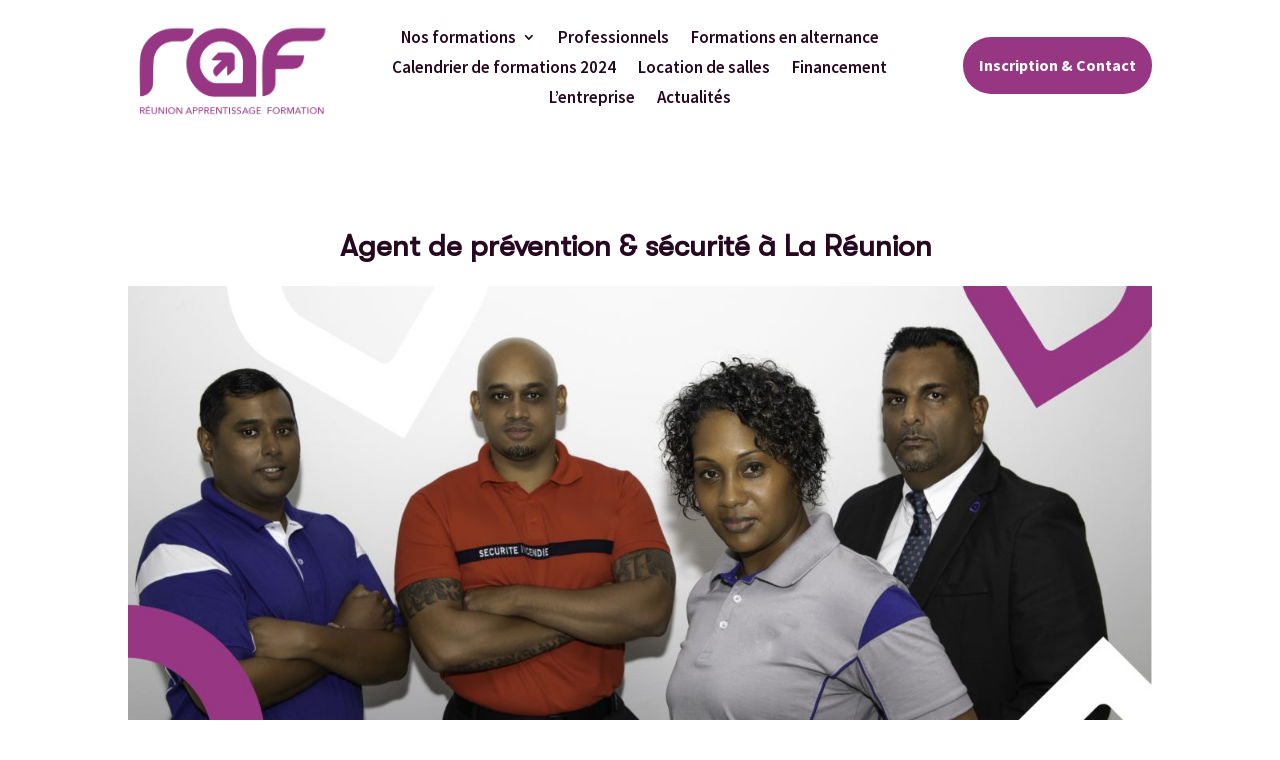

--- FILE ---
content_type: text/html; charset=utf-8
request_url: https://www.google.com/recaptcha/api2/anchor?ar=1&k=6LcYl48aAAAAAOjet9tqWkONIYH5uQo5IvADBLK5&co=aHR0cHM6Ly93d3cucmFmLnJlOjQ0Mw..&hl=fr&v=9TiwnJFHeuIw_s0wSd3fiKfN&size=normal&anchor-ms=20000&execute-ms=30000&cb=efmguij9tn7z
body_size: 48953
content:
<!DOCTYPE HTML><html dir="ltr" lang="fr"><head><meta http-equiv="Content-Type" content="text/html; charset=UTF-8">
<meta http-equiv="X-UA-Compatible" content="IE=edge">
<title>reCAPTCHA</title>
<style type="text/css">
/* cyrillic-ext */
@font-face {
  font-family: 'Roboto';
  font-style: normal;
  font-weight: 400;
  font-stretch: 100%;
  src: url(//fonts.gstatic.com/s/roboto/v48/KFO7CnqEu92Fr1ME7kSn66aGLdTylUAMa3GUBHMdazTgWw.woff2) format('woff2');
  unicode-range: U+0460-052F, U+1C80-1C8A, U+20B4, U+2DE0-2DFF, U+A640-A69F, U+FE2E-FE2F;
}
/* cyrillic */
@font-face {
  font-family: 'Roboto';
  font-style: normal;
  font-weight: 400;
  font-stretch: 100%;
  src: url(//fonts.gstatic.com/s/roboto/v48/KFO7CnqEu92Fr1ME7kSn66aGLdTylUAMa3iUBHMdazTgWw.woff2) format('woff2');
  unicode-range: U+0301, U+0400-045F, U+0490-0491, U+04B0-04B1, U+2116;
}
/* greek-ext */
@font-face {
  font-family: 'Roboto';
  font-style: normal;
  font-weight: 400;
  font-stretch: 100%;
  src: url(//fonts.gstatic.com/s/roboto/v48/KFO7CnqEu92Fr1ME7kSn66aGLdTylUAMa3CUBHMdazTgWw.woff2) format('woff2');
  unicode-range: U+1F00-1FFF;
}
/* greek */
@font-face {
  font-family: 'Roboto';
  font-style: normal;
  font-weight: 400;
  font-stretch: 100%;
  src: url(//fonts.gstatic.com/s/roboto/v48/KFO7CnqEu92Fr1ME7kSn66aGLdTylUAMa3-UBHMdazTgWw.woff2) format('woff2');
  unicode-range: U+0370-0377, U+037A-037F, U+0384-038A, U+038C, U+038E-03A1, U+03A3-03FF;
}
/* math */
@font-face {
  font-family: 'Roboto';
  font-style: normal;
  font-weight: 400;
  font-stretch: 100%;
  src: url(//fonts.gstatic.com/s/roboto/v48/KFO7CnqEu92Fr1ME7kSn66aGLdTylUAMawCUBHMdazTgWw.woff2) format('woff2');
  unicode-range: U+0302-0303, U+0305, U+0307-0308, U+0310, U+0312, U+0315, U+031A, U+0326-0327, U+032C, U+032F-0330, U+0332-0333, U+0338, U+033A, U+0346, U+034D, U+0391-03A1, U+03A3-03A9, U+03B1-03C9, U+03D1, U+03D5-03D6, U+03F0-03F1, U+03F4-03F5, U+2016-2017, U+2034-2038, U+203C, U+2040, U+2043, U+2047, U+2050, U+2057, U+205F, U+2070-2071, U+2074-208E, U+2090-209C, U+20D0-20DC, U+20E1, U+20E5-20EF, U+2100-2112, U+2114-2115, U+2117-2121, U+2123-214F, U+2190, U+2192, U+2194-21AE, U+21B0-21E5, U+21F1-21F2, U+21F4-2211, U+2213-2214, U+2216-22FF, U+2308-230B, U+2310, U+2319, U+231C-2321, U+2336-237A, U+237C, U+2395, U+239B-23B7, U+23D0, U+23DC-23E1, U+2474-2475, U+25AF, U+25B3, U+25B7, U+25BD, U+25C1, U+25CA, U+25CC, U+25FB, U+266D-266F, U+27C0-27FF, U+2900-2AFF, U+2B0E-2B11, U+2B30-2B4C, U+2BFE, U+3030, U+FF5B, U+FF5D, U+1D400-1D7FF, U+1EE00-1EEFF;
}
/* symbols */
@font-face {
  font-family: 'Roboto';
  font-style: normal;
  font-weight: 400;
  font-stretch: 100%;
  src: url(//fonts.gstatic.com/s/roboto/v48/KFO7CnqEu92Fr1ME7kSn66aGLdTylUAMaxKUBHMdazTgWw.woff2) format('woff2');
  unicode-range: U+0001-000C, U+000E-001F, U+007F-009F, U+20DD-20E0, U+20E2-20E4, U+2150-218F, U+2190, U+2192, U+2194-2199, U+21AF, U+21E6-21F0, U+21F3, U+2218-2219, U+2299, U+22C4-22C6, U+2300-243F, U+2440-244A, U+2460-24FF, U+25A0-27BF, U+2800-28FF, U+2921-2922, U+2981, U+29BF, U+29EB, U+2B00-2BFF, U+4DC0-4DFF, U+FFF9-FFFB, U+10140-1018E, U+10190-1019C, U+101A0, U+101D0-101FD, U+102E0-102FB, U+10E60-10E7E, U+1D2C0-1D2D3, U+1D2E0-1D37F, U+1F000-1F0FF, U+1F100-1F1AD, U+1F1E6-1F1FF, U+1F30D-1F30F, U+1F315, U+1F31C, U+1F31E, U+1F320-1F32C, U+1F336, U+1F378, U+1F37D, U+1F382, U+1F393-1F39F, U+1F3A7-1F3A8, U+1F3AC-1F3AF, U+1F3C2, U+1F3C4-1F3C6, U+1F3CA-1F3CE, U+1F3D4-1F3E0, U+1F3ED, U+1F3F1-1F3F3, U+1F3F5-1F3F7, U+1F408, U+1F415, U+1F41F, U+1F426, U+1F43F, U+1F441-1F442, U+1F444, U+1F446-1F449, U+1F44C-1F44E, U+1F453, U+1F46A, U+1F47D, U+1F4A3, U+1F4B0, U+1F4B3, U+1F4B9, U+1F4BB, U+1F4BF, U+1F4C8-1F4CB, U+1F4D6, U+1F4DA, U+1F4DF, U+1F4E3-1F4E6, U+1F4EA-1F4ED, U+1F4F7, U+1F4F9-1F4FB, U+1F4FD-1F4FE, U+1F503, U+1F507-1F50B, U+1F50D, U+1F512-1F513, U+1F53E-1F54A, U+1F54F-1F5FA, U+1F610, U+1F650-1F67F, U+1F687, U+1F68D, U+1F691, U+1F694, U+1F698, U+1F6AD, U+1F6B2, U+1F6B9-1F6BA, U+1F6BC, U+1F6C6-1F6CF, U+1F6D3-1F6D7, U+1F6E0-1F6EA, U+1F6F0-1F6F3, U+1F6F7-1F6FC, U+1F700-1F7FF, U+1F800-1F80B, U+1F810-1F847, U+1F850-1F859, U+1F860-1F887, U+1F890-1F8AD, U+1F8B0-1F8BB, U+1F8C0-1F8C1, U+1F900-1F90B, U+1F93B, U+1F946, U+1F984, U+1F996, U+1F9E9, U+1FA00-1FA6F, U+1FA70-1FA7C, U+1FA80-1FA89, U+1FA8F-1FAC6, U+1FACE-1FADC, U+1FADF-1FAE9, U+1FAF0-1FAF8, U+1FB00-1FBFF;
}
/* vietnamese */
@font-face {
  font-family: 'Roboto';
  font-style: normal;
  font-weight: 400;
  font-stretch: 100%;
  src: url(//fonts.gstatic.com/s/roboto/v48/KFO7CnqEu92Fr1ME7kSn66aGLdTylUAMa3OUBHMdazTgWw.woff2) format('woff2');
  unicode-range: U+0102-0103, U+0110-0111, U+0128-0129, U+0168-0169, U+01A0-01A1, U+01AF-01B0, U+0300-0301, U+0303-0304, U+0308-0309, U+0323, U+0329, U+1EA0-1EF9, U+20AB;
}
/* latin-ext */
@font-face {
  font-family: 'Roboto';
  font-style: normal;
  font-weight: 400;
  font-stretch: 100%;
  src: url(//fonts.gstatic.com/s/roboto/v48/KFO7CnqEu92Fr1ME7kSn66aGLdTylUAMa3KUBHMdazTgWw.woff2) format('woff2');
  unicode-range: U+0100-02BA, U+02BD-02C5, U+02C7-02CC, U+02CE-02D7, U+02DD-02FF, U+0304, U+0308, U+0329, U+1D00-1DBF, U+1E00-1E9F, U+1EF2-1EFF, U+2020, U+20A0-20AB, U+20AD-20C0, U+2113, U+2C60-2C7F, U+A720-A7FF;
}
/* latin */
@font-face {
  font-family: 'Roboto';
  font-style: normal;
  font-weight: 400;
  font-stretch: 100%;
  src: url(//fonts.gstatic.com/s/roboto/v48/KFO7CnqEu92Fr1ME7kSn66aGLdTylUAMa3yUBHMdazQ.woff2) format('woff2');
  unicode-range: U+0000-00FF, U+0131, U+0152-0153, U+02BB-02BC, U+02C6, U+02DA, U+02DC, U+0304, U+0308, U+0329, U+2000-206F, U+20AC, U+2122, U+2191, U+2193, U+2212, U+2215, U+FEFF, U+FFFD;
}
/* cyrillic-ext */
@font-face {
  font-family: 'Roboto';
  font-style: normal;
  font-weight: 500;
  font-stretch: 100%;
  src: url(//fonts.gstatic.com/s/roboto/v48/KFO7CnqEu92Fr1ME7kSn66aGLdTylUAMa3GUBHMdazTgWw.woff2) format('woff2');
  unicode-range: U+0460-052F, U+1C80-1C8A, U+20B4, U+2DE0-2DFF, U+A640-A69F, U+FE2E-FE2F;
}
/* cyrillic */
@font-face {
  font-family: 'Roboto';
  font-style: normal;
  font-weight: 500;
  font-stretch: 100%;
  src: url(//fonts.gstatic.com/s/roboto/v48/KFO7CnqEu92Fr1ME7kSn66aGLdTylUAMa3iUBHMdazTgWw.woff2) format('woff2');
  unicode-range: U+0301, U+0400-045F, U+0490-0491, U+04B0-04B1, U+2116;
}
/* greek-ext */
@font-face {
  font-family: 'Roboto';
  font-style: normal;
  font-weight: 500;
  font-stretch: 100%;
  src: url(//fonts.gstatic.com/s/roboto/v48/KFO7CnqEu92Fr1ME7kSn66aGLdTylUAMa3CUBHMdazTgWw.woff2) format('woff2');
  unicode-range: U+1F00-1FFF;
}
/* greek */
@font-face {
  font-family: 'Roboto';
  font-style: normal;
  font-weight: 500;
  font-stretch: 100%;
  src: url(//fonts.gstatic.com/s/roboto/v48/KFO7CnqEu92Fr1ME7kSn66aGLdTylUAMa3-UBHMdazTgWw.woff2) format('woff2');
  unicode-range: U+0370-0377, U+037A-037F, U+0384-038A, U+038C, U+038E-03A1, U+03A3-03FF;
}
/* math */
@font-face {
  font-family: 'Roboto';
  font-style: normal;
  font-weight: 500;
  font-stretch: 100%;
  src: url(//fonts.gstatic.com/s/roboto/v48/KFO7CnqEu92Fr1ME7kSn66aGLdTylUAMawCUBHMdazTgWw.woff2) format('woff2');
  unicode-range: U+0302-0303, U+0305, U+0307-0308, U+0310, U+0312, U+0315, U+031A, U+0326-0327, U+032C, U+032F-0330, U+0332-0333, U+0338, U+033A, U+0346, U+034D, U+0391-03A1, U+03A3-03A9, U+03B1-03C9, U+03D1, U+03D5-03D6, U+03F0-03F1, U+03F4-03F5, U+2016-2017, U+2034-2038, U+203C, U+2040, U+2043, U+2047, U+2050, U+2057, U+205F, U+2070-2071, U+2074-208E, U+2090-209C, U+20D0-20DC, U+20E1, U+20E5-20EF, U+2100-2112, U+2114-2115, U+2117-2121, U+2123-214F, U+2190, U+2192, U+2194-21AE, U+21B0-21E5, U+21F1-21F2, U+21F4-2211, U+2213-2214, U+2216-22FF, U+2308-230B, U+2310, U+2319, U+231C-2321, U+2336-237A, U+237C, U+2395, U+239B-23B7, U+23D0, U+23DC-23E1, U+2474-2475, U+25AF, U+25B3, U+25B7, U+25BD, U+25C1, U+25CA, U+25CC, U+25FB, U+266D-266F, U+27C0-27FF, U+2900-2AFF, U+2B0E-2B11, U+2B30-2B4C, U+2BFE, U+3030, U+FF5B, U+FF5D, U+1D400-1D7FF, U+1EE00-1EEFF;
}
/* symbols */
@font-face {
  font-family: 'Roboto';
  font-style: normal;
  font-weight: 500;
  font-stretch: 100%;
  src: url(//fonts.gstatic.com/s/roboto/v48/KFO7CnqEu92Fr1ME7kSn66aGLdTylUAMaxKUBHMdazTgWw.woff2) format('woff2');
  unicode-range: U+0001-000C, U+000E-001F, U+007F-009F, U+20DD-20E0, U+20E2-20E4, U+2150-218F, U+2190, U+2192, U+2194-2199, U+21AF, U+21E6-21F0, U+21F3, U+2218-2219, U+2299, U+22C4-22C6, U+2300-243F, U+2440-244A, U+2460-24FF, U+25A0-27BF, U+2800-28FF, U+2921-2922, U+2981, U+29BF, U+29EB, U+2B00-2BFF, U+4DC0-4DFF, U+FFF9-FFFB, U+10140-1018E, U+10190-1019C, U+101A0, U+101D0-101FD, U+102E0-102FB, U+10E60-10E7E, U+1D2C0-1D2D3, U+1D2E0-1D37F, U+1F000-1F0FF, U+1F100-1F1AD, U+1F1E6-1F1FF, U+1F30D-1F30F, U+1F315, U+1F31C, U+1F31E, U+1F320-1F32C, U+1F336, U+1F378, U+1F37D, U+1F382, U+1F393-1F39F, U+1F3A7-1F3A8, U+1F3AC-1F3AF, U+1F3C2, U+1F3C4-1F3C6, U+1F3CA-1F3CE, U+1F3D4-1F3E0, U+1F3ED, U+1F3F1-1F3F3, U+1F3F5-1F3F7, U+1F408, U+1F415, U+1F41F, U+1F426, U+1F43F, U+1F441-1F442, U+1F444, U+1F446-1F449, U+1F44C-1F44E, U+1F453, U+1F46A, U+1F47D, U+1F4A3, U+1F4B0, U+1F4B3, U+1F4B9, U+1F4BB, U+1F4BF, U+1F4C8-1F4CB, U+1F4D6, U+1F4DA, U+1F4DF, U+1F4E3-1F4E6, U+1F4EA-1F4ED, U+1F4F7, U+1F4F9-1F4FB, U+1F4FD-1F4FE, U+1F503, U+1F507-1F50B, U+1F50D, U+1F512-1F513, U+1F53E-1F54A, U+1F54F-1F5FA, U+1F610, U+1F650-1F67F, U+1F687, U+1F68D, U+1F691, U+1F694, U+1F698, U+1F6AD, U+1F6B2, U+1F6B9-1F6BA, U+1F6BC, U+1F6C6-1F6CF, U+1F6D3-1F6D7, U+1F6E0-1F6EA, U+1F6F0-1F6F3, U+1F6F7-1F6FC, U+1F700-1F7FF, U+1F800-1F80B, U+1F810-1F847, U+1F850-1F859, U+1F860-1F887, U+1F890-1F8AD, U+1F8B0-1F8BB, U+1F8C0-1F8C1, U+1F900-1F90B, U+1F93B, U+1F946, U+1F984, U+1F996, U+1F9E9, U+1FA00-1FA6F, U+1FA70-1FA7C, U+1FA80-1FA89, U+1FA8F-1FAC6, U+1FACE-1FADC, U+1FADF-1FAE9, U+1FAF0-1FAF8, U+1FB00-1FBFF;
}
/* vietnamese */
@font-face {
  font-family: 'Roboto';
  font-style: normal;
  font-weight: 500;
  font-stretch: 100%;
  src: url(//fonts.gstatic.com/s/roboto/v48/KFO7CnqEu92Fr1ME7kSn66aGLdTylUAMa3OUBHMdazTgWw.woff2) format('woff2');
  unicode-range: U+0102-0103, U+0110-0111, U+0128-0129, U+0168-0169, U+01A0-01A1, U+01AF-01B0, U+0300-0301, U+0303-0304, U+0308-0309, U+0323, U+0329, U+1EA0-1EF9, U+20AB;
}
/* latin-ext */
@font-face {
  font-family: 'Roboto';
  font-style: normal;
  font-weight: 500;
  font-stretch: 100%;
  src: url(//fonts.gstatic.com/s/roboto/v48/KFO7CnqEu92Fr1ME7kSn66aGLdTylUAMa3KUBHMdazTgWw.woff2) format('woff2');
  unicode-range: U+0100-02BA, U+02BD-02C5, U+02C7-02CC, U+02CE-02D7, U+02DD-02FF, U+0304, U+0308, U+0329, U+1D00-1DBF, U+1E00-1E9F, U+1EF2-1EFF, U+2020, U+20A0-20AB, U+20AD-20C0, U+2113, U+2C60-2C7F, U+A720-A7FF;
}
/* latin */
@font-face {
  font-family: 'Roboto';
  font-style: normal;
  font-weight: 500;
  font-stretch: 100%;
  src: url(//fonts.gstatic.com/s/roboto/v48/KFO7CnqEu92Fr1ME7kSn66aGLdTylUAMa3yUBHMdazQ.woff2) format('woff2');
  unicode-range: U+0000-00FF, U+0131, U+0152-0153, U+02BB-02BC, U+02C6, U+02DA, U+02DC, U+0304, U+0308, U+0329, U+2000-206F, U+20AC, U+2122, U+2191, U+2193, U+2212, U+2215, U+FEFF, U+FFFD;
}
/* cyrillic-ext */
@font-face {
  font-family: 'Roboto';
  font-style: normal;
  font-weight: 900;
  font-stretch: 100%;
  src: url(//fonts.gstatic.com/s/roboto/v48/KFO7CnqEu92Fr1ME7kSn66aGLdTylUAMa3GUBHMdazTgWw.woff2) format('woff2');
  unicode-range: U+0460-052F, U+1C80-1C8A, U+20B4, U+2DE0-2DFF, U+A640-A69F, U+FE2E-FE2F;
}
/* cyrillic */
@font-face {
  font-family: 'Roboto';
  font-style: normal;
  font-weight: 900;
  font-stretch: 100%;
  src: url(//fonts.gstatic.com/s/roboto/v48/KFO7CnqEu92Fr1ME7kSn66aGLdTylUAMa3iUBHMdazTgWw.woff2) format('woff2');
  unicode-range: U+0301, U+0400-045F, U+0490-0491, U+04B0-04B1, U+2116;
}
/* greek-ext */
@font-face {
  font-family: 'Roboto';
  font-style: normal;
  font-weight: 900;
  font-stretch: 100%;
  src: url(//fonts.gstatic.com/s/roboto/v48/KFO7CnqEu92Fr1ME7kSn66aGLdTylUAMa3CUBHMdazTgWw.woff2) format('woff2');
  unicode-range: U+1F00-1FFF;
}
/* greek */
@font-face {
  font-family: 'Roboto';
  font-style: normal;
  font-weight: 900;
  font-stretch: 100%;
  src: url(//fonts.gstatic.com/s/roboto/v48/KFO7CnqEu92Fr1ME7kSn66aGLdTylUAMa3-UBHMdazTgWw.woff2) format('woff2');
  unicode-range: U+0370-0377, U+037A-037F, U+0384-038A, U+038C, U+038E-03A1, U+03A3-03FF;
}
/* math */
@font-face {
  font-family: 'Roboto';
  font-style: normal;
  font-weight: 900;
  font-stretch: 100%;
  src: url(//fonts.gstatic.com/s/roboto/v48/KFO7CnqEu92Fr1ME7kSn66aGLdTylUAMawCUBHMdazTgWw.woff2) format('woff2');
  unicode-range: U+0302-0303, U+0305, U+0307-0308, U+0310, U+0312, U+0315, U+031A, U+0326-0327, U+032C, U+032F-0330, U+0332-0333, U+0338, U+033A, U+0346, U+034D, U+0391-03A1, U+03A3-03A9, U+03B1-03C9, U+03D1, U+03D5-03D6, U+03F0-03F1, U+03F4-03F5, U+2016-2017, U+2034-2038, U+203C, U+2040, U+2043, U+2047, U+2050, U+2057, U+205F, U+2070-2071, U+2074-208E, U+2090-209C, U+20D0-20DC, U+20E1, U+20E5-20EF, U+2100-2112, U+2114-2115, U+2117-2121, U+2123-214F, U+2190, U+2192, U+2194-21AE, U+21B0-21E5, U+21F1-21F2, U+21F4-2211, U+2213-2214, U+2216-22FF, U+2308-230B, U+2310, U+2319, U+231C-2321, U+2336-237A, U+237C, U+2395, U+239B-23B7, U+23D0, U+23DC-23E1, U+2474-2475, U+25AF, U+25B3, U+25B7, U+25BD, U+25C1, U+25CA, U+25CC, U+25FB, U+266D-266F, U+27C0-27FF, U+2900-2AFF, U+2B0E-2B11, U+2B30-2B4C, U+2BFE, U+3030, U+FF5B, U+FF5D, U+1D400-1D7FF, U+1EE00-1EEFF;
}
/* symbols */
@font-face {
  font-family: 'Roboto';
  font-style: normal;
  font-weight: 900;
  font-stretch: 100%;
  src: url(//fonts.gstatic.com/s/roboto/v48/KFO7CnqEu92Fr1ME7kSn66aGLdTylUAMaxKUBHMdazTgWw.woff2) format('woff2');
  unicode-range: U+0001-000C, U+000E-001F, U+007F-009F, U+20DD-20E0, U+20E2-20E4, U+2150-218F, U+2190, U+2192, U+2194-2199, U+21AF, U+21E6-21F0, U+21F3, U+2218-2219, U+2299, U+22C4-22C6, U+2300-243F, U+2440-244A, U+2460-24FF, U+25A0-27BF, U+2800-28FF, U+2921-2922, U+2981, U+29BF, U+29EB, U+2B00-2BFF, U+4DC0-4DFF, U+FFF9-FFFB, U+10140-1018E, U+10190-1019C, U+101A0, U+101D0-101FD, U+102E0-102FB, U+10E60-10E7E, U+1D2C0-1D2D3, U+1D2E0-1D37F, U+1F000-1F0FF, U+1F100-1F1AD, U+1F1E6-1F1FF, U+1F30D-1F30F, U+1F315, U+1F31C, U+1F31E, U+1F320-1F32C, U+1F336, U+1F378, U+1F37D, U+1F382, U+1F393-1F39F, U+1F3A7-1F3A8, U+1F3AC-1F3AF, U+1F3C2, U+1F3C4-1F3C6, U+1F3CA-1F3CE, U+1F3D4-1F3E0, U+1F3ED, U+1F3F1-1F3F3, U+1F3F5-1F3F7, U+1F408, U+1F415, U+1F41F, U+1F426, U+1F43F, U+1F441-1F442, U+1F444, U+1F446-1F449, U+1F44C-1F44E, U+1F453, U+1F46A, U+1F47D, U+1F4A3, U+1F4B0, U+1F4B3, U+1F4B9, U+1F4BB, U+1F4BF, U+1F4C8-1F4CB, U+1F4D6, U+1F4DA, U+1F4DF, U+1F4E3-1F4E6, U+1F4EA-1F4ED, U+1F4F7, U+1F4F9-1F4FB, U+1F4FD-1F4FE, U+1F503, U+1F507-1F50B, U+1F50D, U+1F512-1F513, U+1F53E-1F54A, U+1F54F-1F5FA, U+1F610, U+1F650-1F67F, U+1F687, U+1F68D, U+1F691, U+1F694, U+1F698, U+1F6AD, U+1F6B2, U+1F6B9-1F6BA, U+1F6BC, U+1F6C6-1F6CF, U+1F6D3-1F6D7, U+1F6E0-1F6EA, U+1F6F0-1F6F3, U+1F6F7-1F6FC, U+1F700-1F7FF, U+1F800-1F80B, U+1F810-1F847, U+1F850-1F859, U+1F860-1F887, U+1F890-1F8AD, U+1F8B0-1F8BB, U+1F8C0-1F8C1, U+1F900-1F90B, U+1F93B, U+1F946, U+1F984, U+1F996, U+1F9E9, U+1FA00-1FA6F, U+1FA70-1FA7C, U+1FA80-1FA89, U+1FA8F-1FAC6, U+1FACE-1FADC, U+1FADF-1FAE9, U+1FAF0-1FAF8, U+1FB00-1FBFF;
}
/* vietnamese */
@font-face {
  font-family: 'Roboto';
  font-style: normal;
  font-weight: 900;
  font-stretch: 100%;
  src: url(//fonts.gstatic.com/s/roboto/v48/KFO7CnqEu92Fr1ME7kSn66aGLdTylUAMa3OUBHMdazTgWw.woff2) format('woff2');
  unicode-range: U+0102-0103, U+0110-0111, U+0128-0129, U+0168-0169, U+01A0-01A1, U+01AF-01B0, U+0300-0301, U+0303-0304, U+0308-0309, U+0323, U+0329, U+1EA0-1EF9, U+20AB;
}
/* latin-ext */
@font-face {
  font-family: 'Roboto';
  font-style: normal;
  font-weight: 900;
  font-stretch: 100%;
  src: url(//fonts.gstatic.com/s/roboto/v48/KFO7CnqEu92Fr1ME7kSn66aGLdTylUAMa3KUBHMdazTgWw.woff2) format('woff2');
  unicode-range: U+0100-02BA, U+02BD-02C5, U+02C7-02CC, U+02CE-02D7, U+02DD-02FF, U+0304, U+0308, U+0329, U+1D00-1DBF, U+1E00-1E9F, U+1EF2-1EFF, U+2020, U+20A0-20AB, U+20AD-20C0, U+2113, U+2C60-2C7F, U+A720-A7FF;
}
/* latin */
@font-face {
  font-family: 'Roboto';
  font-style: normal;
  font-weight: 900;
  font-stretch: 100%;
  src: url(//fonts.gstatic.com/s/roboto/v48/KFO7CnqEu92Fr1ME7kSn66aGLdTylUAMa3yUBHMdazQ.woff2) format('woff2');
  unicode-range: U+0000-00FF, U+0131, U+0152-0153, U+02BB-02BC, U+02C6, U+02DA, U+02DC, U+0304, U+0308, U+0329, U+2000-206F, U+20AC, U+2122, U+2191, U+2193, U+2212, U+2215, U+FEFF, U+FFFD;
}

</style>
<link rel="stylesheet" type="text/css" href="https://www.gstatic.com/recaptcha/releases/9TiwnJFHeuIw_s0wSd3fiKfN/styles__ltr.css">
<script nonce="lr4UbGidwrU4UPS9L4cL-g" type="text/javascript">window['__recaptcha_api'] = 'https://www.google.com/recaptcha/api2/';</script>
<script type="text/javascript" src="https://www.gstatic.com/recaptcha/releases/9TiwnJFHeuIw_s0wSd3fiKfN/recaptcha__fr.js" nonce="lr4UbGidwrU4UPS9L4cL-g">
      
    </script></head>
<body><div id="rc-anchor-alert" class="rc-anchor-alert"></div>
<input type="hidden" id="recaptcha-token" value="[base64]">
<script type="text/javascript" nonce="lr4UbGidwrU4UPS9L4cL-g">
      recaptcha.anchor.Main.init("[\x22ainput\x22,[\x22bgdata\x22,\x22\x22,\[base64]/[base64]/UltIKytdPWE6KGE8MjA0OD9SW0grK109YT4+NnwxOTI6KChhJjY0NTEyKT09NTUyOTYmJnErMTxoLmxlbmd0aCYmKGguY2hhckNvZGVBdChxKzEpJjY0NTEyKT09NTYzMjA/[base64]/MjU1OlI/[base64]/[base64]/[base64]/[base64]/[base64]/[base64]/[base64]/[base64]/[base64]/[base64]\x22,\[base64]\x22,\x22HibDgkjDlnLDqkxcwq1Hw7kgd8KUw6wuwqpBIhNIw7XCphLDuEU/w5JnZDnCuMKrciIhwqMyW8OkdsO+wo3Dk8KDZ01pwqEBwq0tCcOZw4IRHMKhw4txesKRwp17d8OWwowoP8KyB8OVBMK5G8OeXcOyMRfCqsKsw69wwq/DpDPCrGPChsKswqw9ZVkXB0fCk8OwwoDDiAzCtcKDfMKQJSscSsK/wrdAEMOawoMYTMOGwptfW8O5DsOqw4YsI8KJCcOMwpfCmX5Rw5YYX1fDg1PCm8K5wqHDkmYjOCjDscOEwro9w4XCqMO9w6jDq0nCiAs9JVc8D8O6wqRraMO6w7fClsKIWsKLDcKowpMjwp/DgVLCu8K3eEYVGAbDkMKXF8OIwqfDvcKSZDXCpwXDsXxWw7LChsONw7YXwrPCtm7Dq3LDvR9ZR0QME8KeXMOlVsOnw7MOwrEJDBrDrGc5w4dvB1bDsMO9wpR1fMK3wocSY1tGwqVvw4Y6b8OWfRjDuVUsfMOCFBAZSMKwwqgcw5DDqMOCWybDixzDkR7Cv8O5Mw/ChMOuw6vDgX/CnsOjwrzDiwtYw4/CvMOmMRFiwqI8w607HR/DsHZLMcOiwqh8wp/Dnz91woN7acORQMO2wr7CrcKFwpvCk14Ywol7wo7Cv8ORwrbDmGDDuMOMPcKhwofCiwRCAGcXKCzCo8KAwp9Ow6pxwoIeGMKoBsKNwqLDjhfCsCwnwqpwP0rDlMKvwoFpKWFdCMKhwrA8UsOja2VLwq45wqlUXQbCrsOkw7LCksOOHAF/w5TDp8KbwrfDiyfCiE/Di1rCosOow6Rxw7wfw4XDlAvCpRgrwrQMQgbCjsKQFzXCr8KOGDbCm8OvesK2UDfDmsKFw4XCpn0RMsOfw6LCiV8Sw7Nww73DqyUQw6cXYgsqVsONwrsHw7sQw5wdKHN6w6kVwrBpE0MYBsOhw4/DsEgZw6Jqfw43Rl7CpsKIw4d/IcO4A8OddMO6D8KXwr7CrB4Gw7DCusK/H8OZw4pnIcObdDB5CWhiwoxvwplwEsO7DHLDnlIuAMOOw6/DssKnw4oxJC7DssORaGZmd8KDwpDCncKpw4rDmMOYwpHDn8Oww6XCgXBHccKtwrcZYTgrw47DgBrDg8O1w6vDpsOFZcO6wrjCksKXwq3CiSBLwoEzUcO/wqdiwoxvw4LDqMOfPmPClXTCsntMwrooG8OVwrXDjsKaZ8OFw7LDicKEw5BhLDHDrsKTw4jCrMOzS2vDvH1ewrDDug0Dw5vCklHCknVDXntzRMOwH0d+emDDoXrCkcOUw7fCkcO4JhLCj2/CkS8mcQDCpMOIw5dxw4tFwpBbwp5uTjbCgGLDsMOwfcOJB8KcMiQHwrTCvm0pw67Du27CgMOtc8O8QyvDn8OFwpDDvsKSw44vw6PDncOWwp/[base64]/CqBvCoCI+TsKcwpFkTXw/[base64]/CgV7Ch8KCMlxRE8O4TsKFDVlQYz7CisOqQ8Kzw4EZOMKawoVdwqhQwpNsZcKLwoHCjMO5wrAFZsKKesKsWRXDgsKlwo7DnMKcw6PCqXxeAMK2wr3CslMKw43Du8OqBsOAw6HCvMOtcHMTwozCjj8qwpvCj8KscmwWVsONTz/DucOYwqbDvgF9HMKJUiXDpcK9LjcAQcKlRU9pwrHCv2EHwoVecUXCiMKtwqTDnsKew7/DtcO5YsKLw4zCtsKSfMOKw7HDq8Odwo3Drkc1PsOGwozCocOAw4c6TyEGbMOIwp3DlR5Bw5x/w6PCqnJ5wrnCgWHCmMKnw6LDrMOAwprCtMK7VsOlGMKEUMOqw7lVwrpOw6JYw6LCv8Olw6UWfcKQZ2HClTTCsjDDkMKlwrXCjFvCnMKDWRt+XifClQzDoMOZLcKDa3zCkcK/[base64]/DlcKbwrh4w7wDSMOXwr4vwrPCoiluJ8O7w5bCoz5Iwr/Cr8OLOCJgw5hWwpXCk8KMwrk9D8Ksw60cworCq8O+EMKDFcOfw5oRDDrCm8O4w51ACBvDp03CiCIMw6bCl1QUwqHCtcOpOcKpJCQ5wqrCvcKoL2XDisKMAVnDoWXDrgLDqAAOfsOnA8K5ZsOVw5V5w5UzwrvDjcK/wr7CoDjCp8OLwqQLw7XDq1jDlXgXOxkMQj/Ck8Khwq0DC8OdwpdZwrIrwpMDV8KXw6/CgcO3QhlZA8KXwrhxw5zCsSZqdMOFAHjCgcOVHcKAX8KFw7Bhw45kXMO6IcKTScOSw5vDkMKhw5nChsOPAjLCqsOAwqE5w4jDqW5FwrdcwoPDoRMuwrTCu2hbwobDscK1FQwnPsKNw5FrHX/DhnvDv8K/wp8TwpbClFnDgcOVw7wkZhsnwqUcw4DCq8KJWcK6wqDDq8K4w70Yw77CmMOiwps/BcKAwoIvw6PCigUJNSE6w7zDkmQJwqHCkMKlBMOMwpZIKMKQdsOswrxTwqfDnsOMwonDizjDrS7DrybDvlbCh8OJfVPDqcOYw71Ea3fDrC/ChiLDp23DlR8rwp7CvsO7BngCwoUCw5TCksOUwqtlUMO+f8OewpkDwpEoBcK8w63Di8Ocw6ZvQMOaQBLCthHDjMKLW1LCizFFD8OMwoYMw4/DmcKCNynDog0vNMKsDsKWUCcwwqVwQ8OCJMKXQcKTwoAuwoRbacO/w7IrHClfwo9TbsKkwph0wrllwqTDtBxgJsOLwp8bwpYQw6XCisKuwqfCsMOPR8KUdzA6wrdDYMOJwqLCqAzCr8KuwpjDu8K+DgDDjTvCpMKvQsOoAU8/[base64]/[base64]/CiMKMw5LCkMOSw7oLJsOybFXCiBE3wo8Gw5wXIMKAB3teNhnDr8KOEiMIBSV5wrBcwoDCjRHCp0ZiwocVNcORZMOqwrBPV8O/G2kAwo3Cg8Kta8OjwqrDpX9SBsKJw7TCnMO3fyzDpMOaVMOQw4DDvMKKJsOGesOjwoTDnVEjw5cSwpXDsXt/fMK0ZQJWw7rCkAfCh8OVJsKIecOBw4HClcOSSsKxw7vDicOpwpdLJk0MwqHCm8KFw7dGQsOUdcK1wrVAYMKpwpFfw6TCtcOEfsOWw5LDgMKDETrDrhnDusKSw4zCs8K3d3diNcOKdsObwrE4wqgBF3sWIRhQwrTCrXvCusKLfyLCjX/Cgkl2aCPDpSI1OsKZfsO5OWHDs3vDn8KnwqtXwpYhJgDClMKdw44XAknCmj3DtXRbG8Oxw4bDgh9Aw7rCjMOQYgMsw7/CtMKme3HDujEpwpp0KMORXMOEwpHDgwbDicOxwr/Ci8KVw6VqTcOPwpfCrQw2w5vDhsO0cjTCrTc0B33Cs13DtsOhw7JqNxjDk0LDq8OfwrQIwo7DtV7Dt38awqvClX3DhsOUEQE/XDDDgDHDlcOgw6TCq8OsRyvCsH/Dp8K7Q8OGw4nDgQVEw6xOGsKIdlRBLsK/wos7wr/DojxaN8KhXTENwpzCrcK7w57DlsO3wpHCs8Oyw5sQPsKEwpZLwoTCoMKkImEqwoPDncOZwpbDuMKna8KHwrAJFV58w6MXwo94G0Zvw48PB8KqwoUCFRzDqxljS3vCssOZw7vDjsOKw6wcK2nCkCDCmhDDvsOVDC/CvgLDpMKUw416w7TDsMK0BcOEwqABGFVKwpnDn8OaJwRFfMOSO8O9eGnDk8O/w4J8EsOSRSs2w6fDvcOQYcOuwoHCkWHCjhguHzcNRnzDrMKmwpjCtEs+Y8O6HsOPw47DkcOSLcOtw70bJcODwpk8woVHwp3CscK+BsKRw47DhcKtKMO5w5PDm8OUw4fDtkHDkw1/w4tmAMKtwr7ClMKjTMK/w7vDpcOQYzI7w6TDlMO9AcK0csKkw6gXbcOFG8ONw44EdsODQT9cwpvCqMKcIRlJJcOxwqTDuzJQez/CgMO2QsOXf10RR0LCn8KrCxcRZlluWsOgA1XDvsOKasKzCsOkwq/CgMOAVTzCgU9ww6rClMO9wqvChcOBRAvDsW/Dn8Obwq8+bwTCk8OBw7TChcKRJ8KPw5UqKX/Cul5AKhXDncOgARbDvHrCggdiwpdYdh3ClngFw5TCrQkGw67CvMKmw4bCljrChMKNw5VqwrXDlcOcw5AOw6R0wrzDogfCh8O/N2EVdMKqSwsAG8OXwr3Cv8OZw5PCtsKUw6jCrMKaekPDl8OFwrHDu8OQI2MSw4VeHAxZJsOjCMKaYsKkwrJTw5k/FQoIw4bDhld0w5Ysw7TDrAsVwojCr8OOwqfCun1qcTgiKCHCkMOsIC81wr1XccOnw4d/VsOlM8K0wr7DpT3Dl8ORw6LCtyguwoTDgSnCjsK8eMKOw7/CklFNwpV7EsOqw6BmJxLCg2VJd8OIwr/DusOwwpbCsQ5Wwr85OQHDtxLCnEbDs8OgTlg7w5LDqMOaw5jCu8KrwqvCisK2CR7Co8OQw73Cr2lWwp7CrUDCjMO1d8KnwpTCtMKGQSLDv3vCr8OjJsKawqLDulxZw7/Cs8Knw6R1AsKBMk/CqMK8NVxzw6XCpRhAZcOFwp9CPsKFw7lXwo46w4kDwpUGdMK9w67Cu8KswrDDgMKHAUPDiEjDn1fCkzcewqrCpQcuf8KWw71Hf8K4MwQhJXpkV8OPwqrDoMOlw7HCi8KyCcOCM29iKMKoOygYwr/[base64]/wpDDmEpDVcKQSHHDkCbCssO0wrpKHC7Dt8K7aAMKIyjDncKEwqREw4jDhMOJw7rCssO9wo3ChC3Ch2kDGmVpw6DCoMK7JRHDm8O2wqVwwpjDiMOrwqLClcOww5jCncOuw6/Cj8KJEcOOQ8OkwojCjVtbw6nClAkNfsO1IjU8V8OYw4dKwrJow4bDucOFHR98wr0OVcOQwqgHwqfCh1HCr0TDs3cwwo/CrEFXw6QNLg3Csw7CpsOXP8KYWgoeUcKpScOJa1PDphnCiMKJWCjCrsOew7nCjzA6RcOhdsKww48sYMO3w5zCqwpuw5vCmcOfYibDswrCm8KHw6DDuDvDo0MMSMKoHQDDkl7Cn8KJw5AMVcObMDEaGsO4w63CmHHDosKmWsKHw7LDicK7w5gCYi/CvhzDhiERw5MBwrDDisO8w4bCusKpworDvQdpW8KReVIZWETDpnIHwprDvQnCqUzCgMKjwq1sw5s1F8K7f8OIZMKCw7A2GQjCjcKyw4NyG8OOdx7DqcK9w7vDnMKwdQvCuSdeQ8Kkw6fDhmTCr2nCjBbClMKFccOKw4thAMOwSgAWHsKUw7fDq8KgwrhsSVnDt8Oiw6/ClzvDjQHDoHU+JcOcTMOdwqjCksONwoTDqxPDmsOAQ8KCAxjDnsKKwrIKZEjDtUPCtcKXR1ZFw4xlwrpcwpJswrPCs8OwTcKyw4jDhcOyTws0wqEnwqMmbMOaWkBrwotmwpjCu8OMXg1YNMOLwrjCp8OewrXCpRE4AMOfCMKAfSw/UFXCsHwcw6/DgcOtwqHCjsKyw5XDhsKowpk5wonDsDoXwq0+NSdHS8KDw7LDnS7CqELCrGtPw4LCiMONLWTCpAJHdFHCqmHCk1cmwqlmw53Dj8Ktw6zDtU/DuMKvw7TCuMOaw69CK8OWWMO6DBdtOGEYdMOmw5NQwqchwoJXw7Nsw7Z/w4pxw6vDtcOcGA1pwpxtejvDucKCOsKTw7bCssOhEsOlFD7DtD/CkMKfQS/CtsKBwpTCv8OASsOZScOXPcK5ThrDlMKteQ1xwocANMOWw4AawpnDvcKpKRZHwogkR8KrSMKWPRfClmbDjcK/BcOnDcOBD8KCEUwTwrV1wqB6w5kGIcKLw67DqnDDhMOwwoDCicOjw4zDiMKxwq/Ch8OWw4nDqitfUXMTU8Kjwq0UeVPCmD/Du3HCuMKfFsKWw5ojZsOxF8KhXcKMTGNpDcO8DVFQGyzClTnDlDB2McOPw6fDr8O6w7Q+TGvDjkxnwqjDtEzDhHttwovChcKPDh3CnkvDqsKgdV3DqmHDrsOfLMOubcKIw7/DnsOCwr05w7/CiMODUinDqmPCpTzDjmhNw6vCh1dUdS8QQ8OjOsK/w4PDpcOZBMO+wrQIMcOvwr7DhcOXw6TDncK8woDCnz/ChEvChmJJBX/DnRjCsQjCr8ObLsKxfEkRGn/Cg8OeEn3Dt8OTw57DkcO1MxE1wqLDkivDo8K6w6g9w5srVcK8OsKmZsKRMS/DmnvCl8OcAW1kw4JcwqNPwrvDqmM3f3oQHcOsw7ZuZCHCi8KzWsKhPMKew5FGw57DsAbCrHzCoCLDsMKFG8KGL2k+JBp8V8KnSsOgAcO1FHo/w6jDtWnDicOWAcKDwq3Cl8Kwwq9IdMKzwojCkArCt8KBwo/CmidbwpdWw5zCsMKfw5PDiWXCkS57wrPDuMKZwoEEwqXDnhsowpLCrS1/AMOnF8Opw6l0wqpzwpTCtMOEQABdw7NZw7TCo2bDhQvDq1PCgE8uw55Pa8KdQGnDjRUFZ1IWW8KswrbDgBJ3w6/CscOkw77Du1pBZAE1w6fDjnvDn0QRXgdPc8K1wq0yT8OHw7/DsC4OEcOuwrvCssKjdMKOHMOIwpoZM8OsBDUJcMO1w4PCq8KgwoNEw7MZb3DCmxbCu8KGw43DgMO+Cz1hfiAvTUjDj2vCnSvDniRYwpbClEHCly/CksK6w7MBw4kEDkl7EsOow77DiBNfwq3CoTV4wq/CoWsqw4YUw70pw6gMwp7Cm8OdLMOOwolefS95wpDDsWTDpcOsRk4aw5bCoS4IQMKJPBhjETJfbcOOwqTDhcOVTsOdwrfCnhTDiTjDvRt2w73DrAfDhwXCusOyOkZ4wo7Dj0bCiirClMO2EhdofMKdw4p7FRnDqcKowo/CpcKXVMOlwodqawI/fgHCpiXCucOVH8KJLFPCs3MLacKHwotLw7d+wqrCnsOfwpbChMKHXcOUeSTDj8OEwpLDu2REwqwQbsKOw75dfMOwMgDDnknDpnQMDcK7KErDisKowpLCgx/DvgzCicKEaVZFwrjCsCHCuV7Cjm9ME8OXQMOsOh3DocKaw7fCv8KUIQzCmnMRBMOON8O2wolyw5LCvMOUMMKxw4TDiTfCmi/[base64]/CqcOKDiXDq17CicKoNgbCoMOtw5vDsHkqwpRVw7tEHMKgDll/eCoGw5UkwrPDuiMKQcOpPMOLcMO5w4/[base64]/DlsOzLcK9cMKII37CpXfDo8OAYBgmGGxNwqVfOW7DiMKiTcK0w6nDiUrCisKPw53DpcOQwpnDvX/DmsKZQALDlMOewoHDrsK/w63DvMO2OAHCh3HDjMOpwpHCksOZcsKJw5/DqlwxBwdccsO5bkFWDsOsFcORKVhpwr7CtMO7KMKtXUIGwrDDtWEtwoE3KsK8wo7CpVgiw4EeU8Kpwr/[base64]/DrV9iCsOQwrpUw5PDikrCvlIJw77Cq8ONw7HCh8KowqBfBl0kdHvCgC5Qb8KXa1bDrMK9T3RFR8OUw7oXMQMWT8Oew7jDqCDCpcOjZ8OnVsOiYsK0w6JMOhQSSHksKzs0woLDhxlwFXhxwrt2w6sQw47DmxF2YhhADkvChMK5w6h4ThQ0b8O/[base64]/CiyTClMOdw4t2R8ONZWo4DsOmwrrCnMOtworDgG5ow6A/wpvCpGcfail+w4nCuXjDpEgPRCoAEjlaw6HDtTZwDip6V8Klw4AMw6jChcOybcOWwr1KGMKKDMKELWopwrHDnAzDusKCwp/CuW3CpH/DiisZSGAyaSgTVsK8wppywo5+CxsNw5zCjSdAwqPCqT40wqsnKRXDlkA3wprCrMKOwq0fCX3CjDjDnsKlScO0wrfCmTBiJ8Kow6XCscKydmB4wpXCqsO7EMODwojDiX3DhWo6VcKVworDksOpdsK9wp5Jw5MZCW3CoMKxPhpBfjrCigrDiMKywonCosO7wr/DrsOmUMKCw7bCpTDDg1PDtXwSw7fDp8Kne8OmFsK6Mx4mwpdrw7cBcgzCnwwywp7DlyHCpxgrwrrDvR3DtEMAw6HDpGADw7Efw7vDqR7CtGUMw5TCh0ZIEXNWZF3Dihp/GsOiDAHCm8OlWcOwwpx5H8KdwqLCjMKaw4TCnArCplR9OXg6Bnllw4zDlzsBdDPCtXp8wpfCisOww4o2HcOtwrXDpEUJLsKNHj/CsEfCnkwZworCg8KsHQ9cw43CjTjDo8OgB8K6wocnwpUQwo9dbMO/[base64]/CsVPCrStvdAUlUTLDr8Ktw5kZw6XDpcOrw59XwofCtcKrMi08woDCiwrCp1wsd8OLUsKTwoPCosKswpzCqcOnV1HCm8OfYVfCvSdsTkBVwoMowqEBw6/ChsKEwqvCnsKPwo0kWzzDr2cww6/CrsKkLThmw4FQw7xew53CtcKJw6vDuMOrbSl6wpcxwqVyRgzCqcK4w68jwqhBwpNTey/DksKfBhIMVBrCjcKfLsOGwq/Dq8OVasKbw48mOcKCwrkTwrvCp8K9V35jwrgtw5lhw6UVw7zDncKuesKQwrVWKyPCgWsIw64UbB0HwoMiw4bDs8O7wpLDkMKEw4QnwoFTCHnDh8ORwo/DjDrDh8OYM8KIwrjCvsKXbcKJSMOHUzHDnMKJYFzDosKFJMOzU2PCj8OaZ8ORw5dRVMOdw7nCrFBEwrY/eT4cwp7CsmXDuMOvwojDq8KnOzp3w4nDtsOEwpjConvCiiRbwq4tasOgaMKPwo7CkcKZwqHCtVrCv8OrTMKwOsK7wqPDn2JnTmBqY8KkW8KqJ8KLwozCrMOSw7cAw4xyw4/CixAnwrfCkEDDl13CvljCpEZ5w7/DnMKuFcKZwotBcQEdwrfCo8OWCVHCtkBFw5Qcw4M7HMKGZ1AIYsK0KT7DhUdLwo4hwqXDnsObS8KLJsOWwq1Mw5/[base64]/DscOcw5UTMsOBwohiDsKASsO5F8KHw7jCqydOw6laSGE2BUQWUnfDv8KYKgrDhsOtf8Olw5LCvRLDmMKXbAtjJcKiWDc9S8OALBnDvy0gOcKQw73CtcKdMnfDtkfDosOAwqbCrcKJZMKgw6rCmBjCsMKHw4l/wpMMOBPDph8lwrhnwrsfIExewobCn8KhB8OaDWfDmXUtwovDgcOqw7DDhUVtw4fDmcOeXMK9VD4Fcz/DjyEJb8KMwpjDvUIcJlpGdyjCuW3CrzEhwqoGMXnCsBbDomJ9HMOGw6TCk0XDmMOEBVpCw6dBV3Jdw6vDu8K8wr07wpEswqBJwobDjkg2UG/DkRYlNMOOKcKhwq7CvSXCjRTDuD8xAMO1wqUsPhXCrMO2wqTDnSbCu8OYw63DrWdsXQPDgCHCgcKiw6J0wpLCtn02w6/DgVsnwpvDjlILbsK/e8KffcKBw4l4wqrDjcOrCCXDq1PDvWnDjUnDsEPChXXCuxLCqsKWHsKRZ8KrHsKDeVPCln9cwrvCn2sLOmg3FS/DgkvCkxnClsKxRBpLwr1Uwppew53DrsO1Q1kMw4jCmsOlwqTDtMKowpvDq8OVRwPCkwMYJ8KHwrXDkxoDwqAHNlvCkiY2w7PCncKjOBzDocKLOsOWw5rDiUoPDcOkw6LCvxAfH8Osw6Y8wpZmw4PDlS3Dgx05TsOZw48IwrMww7ArOsKyWDjDnsKzw78ZTsKNTsKJL0/[base64]/wpTDmiV1wrzDhxLDrcOSwprDjcOiw7/Ch8KFwqFkQsKvIQLCpMOiSsK2X8Odw6xaw5fDoGN5wqPDiHR0wp/CkH1jZgXDl1HDssOVwqLDtsOzw5xACydhw6/CpcKfa8KUw5lMwr7CsMOqw4nDtMKjLsOzw4TCv28Yw7pcdjY5w5oMWsOpVSJfw58fwqfCvE84w6fCm8KoQCsGeyDDiw3CucOjw5TCncKLwptWDWRnwqLDhz/CpsKmWEl8wq7DnsKfwqcGLXRHw7/Dm3rCj8KNw5cBQ8KxTsKuwqTDqXrDnsOqwqtnwokYL8O+wpsSYMKxw7XClMK6w4nCnhnDm8KQwqp6wq8OwqNte8O7w7xfwp/CrUVfLELDsMOew6M+QT4fw73Dgh/CmsKtw7cMw7/DtxvDpxtEZX3Dg0rDkFN0OXrDk3HCiMKbwofDn8KDwqcEG8OXUcOlwpHCjjbCjAjDmRPDgUTDvVPCm8KqwqFowoJxwrZVYT3Cl8OFwp3DpcK/w5jCvnrDpsKGw7lXMAk3wpgCw6AdSTPCh8OZw7l3w5h4Nw3DhsKmb8KORHcPwpV4c2bCpcKFwojDgMOAW3XChTfCg8OyZ8KcHMKuw5XCpcKIAkVvwp7Cp8KUK8KeHS7Dg0fCv8ONwr4EJW3DmF3CosOuw5/DnWEJVcOgwocvw5wtwqgtaktPfxgUw5HCqUQkBcOTwo1Iwot6wpbCv8KKw4rCml8awrowwrcLR3dzwqd8wpo1wqLDqycSw7rCrcO/w7B9e8KVVMOswooNw4HCjQPDoMOZw5HDvMKvwpYVfcKgw4ggdMOGwobDgcKEwoZta8KlwrFTwqfCrRXCiMK0wpJ2SsKJVXpAwpnCuMKsLMKKfVVFQcOyw55rfsKnZsKlw6kJNRYYbcK/NsONwolhNMOHTsO1w5IKw4HDuDrDvMOHw57CrUbDt8OzIU3Cp8KwPMKnHsO1w7bDvANvCMKGw4fDk8KjOsKxw7w1w5DDiiU6w4FEXMOnwqbDj8O0HcO3GVTCj29PfDBqEi/CuybCocKLT2wcwpHDknJcwpbDj8KqwqjCosK3W1DCvQ/DoxXDundoJsOXBzsNwozCosOoI8OaEWMhRcKNw6kPw4zDp8OtbsKyWU7DgDXCj8K+MsOQLcK9w4Mcw5zDjy4GasK9w7EZwqtHwqR/[base64]/DpRTDsBMuRjrCmkgyY3wjwpTDhMOdAsKCw5o6w7fCuknCosO8NmTCtcKVwoXCjHV0w55bwrTDoWbDisOnwrwBwociFV/DlSnCkcKfwrExw5nChcKtwrHClMKJKlg+wpTDqDNtAkvCh8KpH8OSLMKqwrd6bcKWBMKNwoskNgF/[base64]/DscK2w6nDnG1wwrPDvcOdIEhKwprCtMKyaMOHwoYMJBN/woAGw6PDt1s5w5TCjGkAJyfDkz7DmgDDkcKLW8OXwrMHLQPCgBPDtCHCvzvDpkY8wqEWwpMQw6zDlwPDpTnCrcKnalTCiWnDmcOpJsKkEl9MCULDpHUWwqHCpMK4w6jCvsOdwrnDjRvCpGrDqFbDo2TDisOVQ8OBwpIGw6s6fHFww7PCkz5twrs0W1o/[base64]/XQgnw5xhwq3DvcOKwrt6P8OUwrBYW8Kew4oWw4pTOC1iw4DClsOBwrPCo8O/Q8OLw5UPwqfDgcO2w6ZDwppBwrHCsV4PdB/[base64]/Du8KLw5gIw4LDi8OiJsKkYBvDhhTCn2Rrw4HCmsKcw6NQLm4hD8OIN0rCrMOvwqfDu1pqeMOPfh/DnGx1wrvClMKFXD/[base64]/DvMKTw5DDhhfDiFzDs8Ofw4YywrLCu8Kod3RoNsKzw63DhGjDtTvClQbCksKXPw5wO0IYHRdFw7oUw4lbwr/CnsK2woVuw5DDvF/CkXXDkQwpCcKaFRhdK8K2FMK/wqPCvMKeb2t7w7jCt8K/wr4Yw4vCsMKqZ17DksK9aD/Cn28VwrcrZ8OwcBNCwqUowqkqw63Dlj3CgSNIw47DmcK0w454UMOswoPDuMK7w6XDolHDtHp1UwzDuMOEIikewoN3wqlFw5vDoQF9AsK3RydCSWbDu8KAwqjDkTZIwpUHcF8qHmdnw5dRVTogw68Lw5MuXEFJwrXDlMK8w6/Co8Kjwot3NMOXwrnCosK1GzHDlmXCrMOkG8KXesOuw47DpcKrWSd/[base64]/Cg8OiBsKKDcOTJMKewojCgsKyw449Tgdaw6XDlcOEw7PDu8Kkw6wsQsKQcsOew7NwwrLDk3jCs8K/w6bChVLDjAh4PyfDksKXw5wvwpbDhlrCosOQf8KFO8K3w6DDs8OBw6VjwoDCkijCuMKTw5jCr2/ClcOuNcOKLsOAVAzCgsKGYsKeAkxvw7BGw7/DvA7DtsOmw4wTwrpXdS5Ew63DhsKrw7rDlMOswrfDqMKpw5QhwohrN8KjTsOrw5fDr8Kiw6fDkMOXwqsNw4PCnhlyWzIOcMOww5EPw6LCimjDpiTDrcOzwoDDiSvDucO3wpd9wpnDlX/Dr2AOw5h9Q8KjU8K8InnDrsKow6QUfsKSDDIoQMKzwqxAw63CinLDq8Oqw5UkCg1+w6VjYTFAw7JpJsOZKW3DhcKeRGzChcK3JMKxIwLCmw/CsMKmw7PCsMKREQJFw5dCwrs3fkJYBsKdMsKwwo/DhsKnDUnCj8O+wrIkw5w/w658w4DCh8Knf8OGw4/DoGHDmmHCusKxOsK4MjgPw4vDhcKUwqDCsD8+w43Cp8Kxw4wXG8O8G8OxAcOUURZtQsOFw5/[base64]/ZsKXwq/[base64]/Du8OmOMOuBizChxjCmcOAwrcuwq8Aw4sxw6vCsEbDiUfCqBXCjBDDqMO9W8ONwqfCgMOkwoXDvcOFw6zDvXMkJ8OER2zDiCwcw7TClkd5w5ViP1bCmlHCslTCp8OfVcOpDMOIcMOddxZzB2kpwpZaEMK7w4/CtXgyw79ew4/DlsKwXMKaw4R5w5PDnB/CtgMdBS7Dh1PCjREPw7J4w4pZU13CrMOXw7rCqsKsw6chw7fCosOQw4oCwpkDVMOiB8K4EcK/RMO8w6PDosOqw6rDlcKfDFg6MgVTwr3DoMKICUjCrWRrE8OmGcO/w73Co8KiN8O5fsKLwq7DkcOdwqHDkcOnAR4Kwrt7w60Ya8OzXsOZOcODw4VGK8KDW0jCuGPDrsKJwpkxfnHCjz/[base64]/CkmZTw6DDhT0NwrYdw6ZRJnfCr8O5IcO0wpEDwq3CqcKqw4fCiHfCncKEaMKbw6XDq8KYX8O+woXCo3PDo8OsO3HDmVMgUsO8wp7ChMKBIw16w6Aew7MtHV8MQsOIw4fDpcK/[base64]/CoAHCs8K9wopPw6bDlAY4wrEDw6vDtT/Dk0PDq8KBw6HCuj/DhsKCwqvCi8Odwqo1w7PDjiZvTWRjw7p4V8KCP8KKKsKRw6NwbirDuHbDsQnCrsK4cW3CtsKywqrDsH4ew7PCq8K3PSPCoCUVbcKROzLDmHJLLlx/[base64]/wpbDrMKYTFfDgMKAQsO7w7nCtFxSwp0pw4jDscOuVm4Iw5jDuAFSwobCmnTCpD96RCvDvcK8w7zCn2pVw7zDnMOKGgNNwrHDszQjw6/Cpms2wqLCksORUsKOw6gSw5kybMOyPgrDqsKpQMOxOCfDnXNUIVpoNnLDkEttBy/[base64]/Do3fDpnnCv8KCTT/Djh3Ds0bDu8KCwq/DiGg9N1kCXi0DQcKZaMKGw5rCqkfDkUoUw6TCpmJGJ2nDnx3DocOYwqjCmDQiV8OJwosiw7tFwqPDpsKDw5cbfMOlOzA9wpVmw7TCi8KkeHEVJSo/w6BZwrkmwp3ChW3CpsKXwoEyfcK/wqvCg2nCsCnDrcKGbkzDtwNLMzzDusK2QygJSy7Dk8O6XDlLSMOjw7hnBMOuw67CiTDDt2llw7dWI0lsw6ZEWXfDt2nDpzTDpMObwrfCrxMaeF7CjU1ow7vCj8KnS1h4IhXDkjUBVsKMwrTCghnDtx3ChMKkwoPDujDCiB/CncOmwobDpMKvRcOmwq1bLnIbcG7CiwLCoWtew77Dv8OrXQgeKsKFwo3CsFPDrx1KwoPCuGYmKMOABW3CvwXCqMKwF8KDKxfDi8OLZ8K9HMO6w7zDhH9qNDzDtz4Ewqh7wq/DlcKmeMOmCcKzOcOqw7LDtMO/w4ldw4sXwqzDvG7CvUUMI244w50zwonDiAt5cj8oTik5wok1eydLU8O3w5DChWTCrFkNTMOdwpliw4ECw7rDgcOBw41PGTPDhsOoVFbCgxwowp58w7PDnMKYOcOsw7Nzwo/DsmYWEMOjwprDi2DDijrDgcKlw5JXwpFtdkoZwoTCtMKxwqbCr0FRw5vDm8K9wpFoZh1DwrbDqTbClANLwrjCiTjDqG8Aw7vDggXDkVguw4PCvx3DtsOeCcKucsKWwqjDphnClcOdCMOiWlZhwrjDrHLCocO0wq3DlMKlQ8OXwpPDg0VeMcKzw5/Du8OFfcOaw7vChcOpNMKiwpArw5JXbSgZc8ONOsKewoFowp0/[base64]/Ck2TCkcONw67DisKAwqYVw5LDmsO0VADDnU/DoWEAwqMvwpDCgml3w4zCnGbDjTRuw7fDuz4yMMOVw5TCsSTDoT1dw6QAw5fCqMKSw59JDHt1IMKqCsKeKMOXwrZfw63CiMKpw6IbEwosEMKSNBMIOU0fwp7DjDDCqzlSXhk5w5PCiTJyw5XCqlpbw4/[base64]/DtkrCosKkwoHCqsK+PzzDl3vDs8O9w71nwpvDrMK5w7ttw5w3DyHDpUnCi3vCvMOWJ8KMw78oPUnDicOGwqZyehXDi8KMw77DvyfCgcOhw7/DhMKZVX5tWsK2VwjCu8Oqw6QHPMKfw4hOwpRYw7zCnMO7PVHDpsK3bCAZf8Ogw7UqZldFTFbDjXfCgG9VwqRPwrRXJxo9IMKmwoxkOS/CjAPDhW4Tw5NyfDDCscODHVPDg8KVfUPCrcKMwqhqEXZRazgDGkbCm8Oyw4fCqBrDqMOWScKcwqk0wp8xfsOfwpphwq3Cu8KDEcKNw5ZWwpBiXMK8MsOEw50oC8K0J8Olwptzwp8tWQUwR0UEVMKPwpHDuyTCpVocE3zDnsK7wqrClcKww6vDpsORHCs/wpI0C8OAVVzDicK8wpxEw6XCisK6K8OLwrfDt2M1w6LDtMOkwrhne09Nw5HDicKEVT4zalrDmsOiwpDDrSYiNcKxw6rCusOWwojCk8OZNzjDkzvDlcO7F8Kvw61uWhY/ayHCuGEkw6jCiERAU8OFwqrCq8OoACsZwqQGwpHDmyXCu0wbwrVKc8OeEg8jw6PDlUXCigZCc27CsDd2dcKOEsOcwrvDuW9PwoVSacK4w6TDr8K8WMKEw6zDu8O6w5Qew7cLccKGwpnCvMKqHw9FT8OfasKbNsK5woMraFEDw4onw60lLRYgH3fDrwE/UsK2TC1ae084wo1/[base64]/DpsKOXcOjUU9cw7xQZGY4TMOxQmzCusOBJsK9w5ITO3vDkzEJanLDv8Kgw40OS8K3SwNaw6sCw4Q/wrJTwqHCtGbCpsOzFz0zNMOGesOUJMKqQ2d/wprDs3gBw6lvTiXCgcOHwoRkfkdpwoQgwp/ChMO1EsKgUnItJi3DgMKTD8ONMcOaUidYHQrCt8KTd8ODw6LDnjHDsHV1aVTDky0jeFA2w6nDsWfDkgXDiwDCrMOawrnDrsOrBsOaK8OTwohKfSxbcMKdwo/CqsOwZsKgJU5xdcKMw7VXwq/DpH5Tw5nDvsOpwrs3wpd8w7LCmBPDqGTDkVPCq8KHa8KGChRPwoTDuHnDqUgHVV3CmxvCqsO/[base64]/CoMKxw4lgMGliw4RzwqPCkUoVwr/DgQdQIgnDisKDcWd4w5UGwokow5jCqTRRwpbDlcKPdAQ/DS5JwqYnw4jDkFMRScOvDzkDw43DpMOtRsO4OFnCq8OQB8KOwrvCucOKVBV6Y1k6w7/CuDUxw5TCtMOpwobDicOTEQDDr29+elcYw5HDv8Kta2Iiw67Do8K6eDwmbMK/Dwlsw5UkwoZqJ8Olw45jwrjCkjLCvMO9a8OSAUAWWFsBIsODw4g/d8OhwpAmwpkEZWUJw4DDpGNQw4nDi0bDnMODLcOcw4MzesOEHMO1QcOGwqjDgEZMwojCo8O3w6Iew7bDrMO/w4DCg0/CicOfw4o0JDrDkMONQCR/[base64]/[base64]/CuMO5LU5rc2bCgcOIwpoLNywBBSbCtcOCw5/Dt8Kpw57CtyXDvMOMw57CklZnwqPDosOqwp3Ci8KdUHPCmMOEwoFpw7kmwpvDncKlw7J1w7JraAZDMcOWGjTDj3rCpsOZT8OINsKxw7LDtMOJNsOjw7BpC8OoPxPCrWUXw6MmVsOIBcKpaWdCw7lOGsKXCEjDrMKAHBjDtcKnE8K7f3bCmRtSOz/[base64]/DlQnCiwvDlBEuIVtnDWjDvzkqKXwAw6dASMOXelJaWG3Dux5BwoNUAMKjS8O3Am0rbMKdwpjDtV8zfsKPS8KIXMOiw6tkw4EOwqnDn10Awr50wr3DnQfCvcOAKkjCskc/woTCm8ORw7Buw5hZw7NFPsKgwpdFw5vCjU/DmEs1T0Z3wrjCp8KkfsO4SMOUTsOfwqPCpCjDsirCgMKtdHIPR0zDp05pBsKcBBATNsKJCMOycUcHAiUOTsK3w5I2w5xQw4/DkMK3MsOpwrQEw5jDjXt4w7did8K8w7Eze3Eqw4IrS8Oqw5pSIcKVwpXDnMOKw7Enwo0xwolYX2YGGMKJwqkeN8KYwobDh8Kqw7tCPMKPWwlPwqMdWcK1w5HDjTMJwrvCv2UHwpEVw6/DlMOmwoDDt8Oxw7jDhlEywoHCrTIYBgvCssKRw7MkOlJyKEnChQbCu3Znw5J7wr/DiVAiwobCngPDk1PCs8KWeCzDqmDDszU+fzLCqMKzFW4XwqLDsAnCmR3Dt1I0w5LDtMOcw7LDhzpDwrY1d8KSdMKww5vCp8OAacKKccOSwrXCu8K3C8O0AcOLWMOnwp3Cq8OIw5giwoPCpDl5w55+w6Edw5o+wozDqiDDpjnDosOqwq/CkkMRwq/DgcK6PzM8w5DDnznCuRfDsTjDqWZtwqUww5k/[base64]/[base64]/M8KNwq5IbsKsw610wpkQSMOmZ8OCEkTCqHDCiWrCncKPRsOBwqdBJcKvw6gFfsOqJ8OOZj/DkcOMIjnCjzLDn8KZaADCowszwoMVwpfCm8O6ASfDp8Kqw4lQw7/ChW/DkB3CgMOgC1EkT8KXVcK+wovDhMKMRcO2VjxqJAM5wrHCiU7Cj8OrwpHCn8K7TsK5J1HCjRVbwpPCo8KFwoPDjsKvFxrCu1grwrLCksKcw7tcIz/CkzQJwrV+wprDsSd+D8OZQxjDssKXwpxNUA5pSMK+wpERw4rCtMOUwqE/[base64]/DvsOfw5wewo7DswVCwpbCowE3w4TDu8OFJV7Dl8OWwrZMw6fDsxjCkGfDm8K1w4hVw4LCjFrCjsOqw6xTDMO+a0rCh8Kdw7FAfMKaZ8KVw50Zw7YHUsOjwoNpw4QGBx7Cs2UYwqdqWTzCiQxWAQbCmA/ChUkOw5Agw4fDhVxFWMOqXMK4GQTCmcOuwpDCmm97wqHCiMK3BsOtA8K4VGMJwpPCqMKoOcK5w4krw7pgwqfCqmDCvkcbP1RtY8K3w59JP8Kewq/[base64]/YkBwHcOOwprDi8K3w6DCk2TCo8KtwpfDtwPDlk/[base64]/w5/CvBrCksOmO2fDs8KmwpJCw6cHLsO1w7bCv0F/IcKTwrNjQnjCpC5Yw5rDuSHDpMOaAsKFIMKCHsOcw4oGwpjDv8OAIMOTwpPCkMO4S3cRwr8kwqnDm8OYFsOHwosjw4bChsKWwoN/U2HCksOXccOUGMKoYk5Tw6JsVHMkwrLDhsKkwqhsGMKmGsO3JcKlwqbCpkLClzhNw5LDn8Oaw6rDnAHCq3gFw6sISG3CqiwqRcODw5F3w5nDssK4WyUnLMObDcOQwrTDn8Kbw4jCssO9Oi7DgsOEX8KHw7XDgD/CpsK2GXNUwoMJw6jDp8Kjw7kDJsKaUnrDtsKWw5vCr2fDosONUsOPwq99FBswBC13NmBCwpLDisKZYlV3w6fDrj4cw4VkY8KHw73CrcK+w6bCo0AvXCUAdSoMM2pKw6jDoSEVDMK6w58Uw5TDoxlhZMO1B8KMAsK2wo/[base64]/w79mVxYiwqjCsAvChUvDj8OtwrxmL8O1B1Zaw4JFYMKswog7KMOFw6MlwpXDgQnCmcOWP8O3fcK+BsKtUcKcScO8wp0sPRDDlFLDjFYQwoRFwqg3P3YMF8KpDsOPE8OVQMOjasOtw7PCn1DDp8KQwpg6acOLOcK/wo8lIsK1RcO1wrLDshYrwp8abDLDv8KUasO1KMK+wotzw47DtMOeFR4dcsKUF8KeW8KzIhRjAMKww4DCujzDh8OJwqRkGsKfPlk/[base64]/A380woPDiVpJwqDDmCLCoGsxw4DDs3ATGWfDnk44w77DumzDisO7wo4EY8K8wrZoHX/[base64]/[base64]/CicO8w43Cg8O6w78hJH/[base64]/wpTDmivDpV7ChMK8YcKUWhnCs8KSKmnDq8KTBsKSwrViw59MKmY1w4J/Ig7CrsOhwonDr3sawrdAUMOKJcKONsKBwqIwCVxDw5zDjMKJXMKTw7/Cq8OBP0xSacKjw7nDrsKww5TCmsKgChjCicOPw4HCgE3DoTDCngUCdH3DhcOKwqsmAMK8wqFHM8OXXcKSw6MibmrChAXDiHfDh3vDtsOVLiHDpyk3w5zDvzLChcO3CS5Cw5HCjMOYw6Miw7Z9CnEpeRdrC8Kow4JYw486w5/DkQlww4spw7RDwoY/[base64]/DtFlAMF8cw6Y/HE4Lwq5vaTvDnMK7TSwwH24aw5zCn0FAZMKxwrY7woHDrcKvCiZhw5HDjg9zw6I+F1rCgUdNFsOHw7Fpw7fDr8OHdsORTivDty8jwq7CosKncwNww6DCjjkvw7LDi17DhcK7wqgsCsKTwopXR8OnDBbDqj1VwrhFw7UOwqTCrTzDnMKVDBHDnCjDrQDDmg/CqARDwqAVXUvCvUDChVUSBsOQw4HDjsKtNV3DqkB2w5rDl8OHwqMBFjbCrcO3X8KeAcOywrVEHw3Ch8KQYAXDrMKGBVBHbcOyw5XDmjDCm8KRw4vCqyfCiwI9w5nDgsK2FsKaw7/CrMKiw5zCk37DoBItLsOaHEfCj2fDl203HcKXMwEYw7VRNDZVPsODwrPCh8OnWsK8w4vCoFIkw7J/w7/CrjLCrsOCwqJhwqHDnT7DtUnDvhZ6VMOgAXTDjRXDvz/DrMOHw64Rwr/Ch8Oib37DjCNPwqFbe8KTTm3Dmy17GG7DjMO3bXxTwo9Qw7lFw7gBwpFiY8K4KsOHwp0Ewoo8VsKpfsOjw6oew7PDuwlEwp5tw47DvMKQwqLCgE1Yw4/Cu8OQKMKfw6vCgsOmw6YhehIzHcKKQ8OENAEnwooaK8OIwrHDtjkYLC/CoMKCwoNVNcKGfHHCr8K6KEAwwpwlw5/[base64]/CjXzDmsOnw6fDtnPCrsK5w556wqpDw7xlwoVXeMKBXnjDlcOCZUlOcMK7w6lAel0mw6IlwqzDtUxIdMOMw7EIw5doLMOyY8KQwp/DssK3f3PCk3/[base64]/CgTHCkcKmwrPCpMKdcVLCh8Kew4A8w75qw7Njw7IEw6XDo3XCuMKCwobDo8KZw5/Dk8Otw4dxwrvDpBDDl2w6wqPDriLChsKVWQdJRBrDm3DCpW4KAHdYw5vCpcKMwqXDrMKUIMOHBAcpw5knw59Aw6/DkMKnw51MJ8KnbFVla8O8w6wqw40hYQ51w7ABT8Oww54GwrjCncKsw7cXwr/DrMOmOsOHKcK0GMK1w5PDkMOQwoM8djcIdUwpM8KUw5zDm8KpworCpcOtw4pgwrYbFWMHfxbDliN1w68xE8OxwrHCjzbDi8KCdELCh8Otwr/DisKoJcOwwrjDtsKwwqjDoUjCgXprwrLCtsOyw6Ykw58HwqnCrMKGw4VnY8KAIsKrX8KAw7jCuk4YWB0jw4/Cnmg3wpzCjMKFw4BqM8Kmw41tw7zDucKvwoBrw70vJj0ACsKJwrgcwq5fRgrDmMK9BEQ1w6UlVkPDkcO8wo9TJMKcw67Dn3sVw45Jw7HCpBDCrXlSw47DoTNrAEpNImpiccKpwrQAwqwURcOPwpEswpxdQQLCgMK/w4lGw59fFsO0w4DDvhkOwrzDmkDDgCFKYGwyw6sdR8K6GsKzw5gCw7cjBMKnw77ChjzChD/Ci8ORw5rCscOFTxjDgQLDuCNUwo83w5tnMFt4wqjCvsKAe1MtVsK6w5pPGiAtwrwFQizCrXYKeMO/wpJywp5xOsK/cMK/aEAAwonCk1t1EzVmV8O4w5lAecKdw5fDpQIJwqXDkcO5woh7wpdDwoHCgsOnwoDCgMKXS1zDp8OFw5Zhwpdow7VPwol/PMKkc8OswpE1w6EvZSbCukrDr8K4ZsO2fCEdwoURRMKnfhHClwsNR8OsAsKoVcKsesO4w4TDh8OCw4PCiMKoCMOKacOWw6PCrVogwpTDgzPDtcKbEkzCplAca8ONWsO7w5TCvwFXO8OzEcKHw4cSbMKhCwcTQH/[base64]/Cj8K9woFnaGpowo57X13CvMO0woXCqsKHwq4pwpUQHXgaEXhVRAEKw4QRw4rCjMODwojDuxHDusKNwr7Dg0VQw7hUw6VIw6XDiC7DicKgw7TCnMONwr/CplwjEMK9WsKfwoJMecOm\x22],null,[\x22conf\x22,null,\x226LcYl48aAAAAAOjet9tqWkONIYH5uQo5IvADBLK5\x22,0,null,null,null,0,[21,125,63,73,95,87,41,43,42,83,102,105,109,121],[-3059940,737],0,null,null,null,null,0,null,0,1,700,1,null,0,\x22CvYBEg8I8ajhFRgAOgZUOU5CNWISDwjmjuIVGAA6BlFCb29IYxIPCPeI5jcYADoGb2lsZURkEg8I8M3jFRgBOgZmSVZJaGISDwjiyqA3GAE6BmdMTkNIYxIPCN6/tzcYADoGZWF6dTZkEg8I2NKBMhgAOgZBcTc3dmYSDgi45ZQyGAE6BVFCT0QwEg8I0tuVNxgAOgZmZmFXQWUSDwiV2JQyGAA6BlBxNjBuZBIPCMXziDcYADoGYVhvaWFjEg8IjcqGMhgBOgZPd040dGYSDgiK/Yg3GAA6BU1mSUk0GhkIAxIVHRTwl+M3Dv++pQYZxJ0JGZzijAIZ\x22,0,0,null,null,1,null,0,1],\x22https://www.raf.re:443\x22,null,[1,1,1],null,null,null,0,3600,[\x22https://www.google.com/intl/fr/policies/privacy/\x22,\x22https://www.google.com/intl/fr/policies/terms/\x22],\x220v66AkVlorlJqaCVhIY5F6K1APzhFYCrWtzjeQww4kU\\u003d\x22,0,0,null,1,1768397645924,0,0,[7,180],null,[147,97,179,56,232],\x22RC-NB_O_k0fRRmGyA\x22,null,null,null,null,null,\x220dAFcWeA7pMv1cN9f0jHH81q4DkBfhvPWTcppo8q0MT54Ssy1RRUO0eg1g4oeY2hmgKGbpMzdnLfh0_08mIrCs3uYzx8RpdxoP-Q\x22,1768480445784]");
    </script></body></html>

--- FILE ---
content_type: text/css
request_url: https://www.raf.re/wp-content/et-cache/1794/et-divi-dynamic-tb-10-tb-44-1794-late.css?ver=1755196260
body_size: 120
content:
@font-face{font-family:ETmodules;font-display:block;src:url(//www.raf.re/wp-content/themes/Divi/core/admin/fonts/modules/social/modules.eot);src:url(//www.raf.re/wp-content/themes/Divi/core/admin/fonts/modules/social/modules.eot?#iefix) format("embedded-opentype"),url(//www.raf.re/wp-content/themes/Divi/core/admin/fonts/modules/social/modules.woff) format("woff"),url(//www.raf.re/wp-content/themes/Divi/core/admin/fonts/modules/social/modules.ttf) format("truetype"),url(//www.raf.re/wp-content/themes/Divi/core/admin/fonts/modules/social/modules.svg#ETmodules) format("svg");font-weight:400;font-style:normal}

--- FILE ---
content_type: text/css
request_url: https://www.raf.re/wp-content/themes/DiviChild/style.css?ver=4.27.0
body_size: 4398
content:
/*
 Theme Name:  Divi Child Theme
 Theme URI:    http://www.elegantthemes.com/gallery/divi/
 Description:  Child Theme for Divi
 Author:       Jonathan THOMAS
 Author URI:   https://nathan.re
 Template:     Divi
 Version:      1.0.0
*/

/*****Add any custom CSS below this line*****/

/**** HOME ****/
.accueil-partenaires .et_pb_gallery_item {
	width: 11%!important;
    margin-right: 1%!important;
    display: inline-block!important;
    float: left!important;
    clear: none;
}
.accueil-partenaires .et_pb_gallery_item img {
	height:55px;
	width: auto;
}

body.home .et_pb_salvattore_content .post-meta {
	font-weight: 600;
	font-size: 12px;
	line-height: 14px;
	color: #973683;
	letter-spacing: 0.4px;
	text-transform: uppercase;
	position:relative;
	padding-left: 40px;
}
body.home .et_pb_salvattore_content .post-meta a {
	color: #973683;
}
body.home .et_pb_salvattore_content .post-meta:before {
	content: '';
    border-top: 1px solid #973683;
    position: absolute;
    left: 2px;
    width: 32px;
    top: 8px;
}
body.home .et_pb_blog_0 .et_pb_post div.post-content a.more-link {
	font-weight: bold;
	font-size: 16px;
	line-height: 16px;
	color: #973683;
	position:relative;
	text-transform:capitalize;
	text-decoration:none;
}
body.home .et_pb_blog_0 .et_pb_post div.post-content a.more-link:after {
	font-family: "Font Awesome 5 Free"; font-weight: 900; content: "\f30b"; 
	right: -20px;
    top: 4px;
	position:absolute;
	color: #D5AFCD;
}

body #page-container .et_pb_section .et_pb_button_0:after {
	display:inline-block;
}

/**** DIVERS ****/
ul.liste-check-bleu {
	margin-top:24px; 
}
.liste-check-bleu li {
	position:relative;
	padding-left: 8px;
	line-height: 26px;
	margin-bottom: 6px;
}
.liste-check-bleu li:before {
	content:'';
	position:absolute;
	background-image:url(/wp-content/uploads/2020/08/ras.re-check-bleu.png);
	width:20px; 
	height:20px; 
	left: -20px;
    top: 3px;
}

.lienborder {
	border-bottom:1px solid #EAD7E6;
	padding-bottom:4px;
}




/***** PROFESSIONNELS ****/
.liste-arrow-saumon ul li:before {
	color:#E97171;
	font-family: "Font Awesome 5 Free";
    font-weight: 900;
    content: "\f061";
    position: absolute;
    left: -20px;
    top: 0;
}
.liste-arrow-saumon ul li {
	position:relative; 
}

/***** BOUTON ***/
.btn_raf, div.wpcf7 form input.wpcf7-submit {
	padding:18px 32px!important;
	text-align:center; 
	font-size:16px;
	line-height:16px; 
	font-weight:bold;
	border-radius: 6px;
	display: inline-block;
	flex-direction: row;
}
.btn_raf:last-child {
	margin-left:15px;
}
.btn_raf.btn_primary, div.wpcf7 form input.wpcf7-submit {
	color: #ffffff;
	background: #973683;
	border:1px solid #973683;
}
.btn_raf.btn_secondary {
	color: #195DC9;
	background: #fff;
	border:1px solid #195DC9;
}

.btn_raf.btn_primary:hover,.btn_raf.btn_secondary:hover, div.wpcf7 form input.wpcf7-submit:hover {
	color: #fff;
	background: #0A083B;
	border:1px solid #0A083B;
	cursor:pointer;
}

.et_pb_button:hover {
	background-color: #973683;
}


.centrer-verticalement {
  display: flex;
  flex-direction: column;
  justify-content: center;

/* Et les déclinaisons avec préfixes pour obtenir un résultat homogène sur les divers navigateurs  */
  display: -webkit-box;
  display: -webkit-flex;
  display: -moz-box;
  display: -ms-flexbox;
  -webkit-box-orient: vertical;
  -webkit-box-direction: normal;
  -webkit-flex-direction: column;
     -moz-box-orient: vertical;
     -moz-box-direction: normal;
      -ms-flex-direction: column;
  -webkit-box-pack: center;
  -webkit-justify-content: center;
     -moz-box-pack: center;
      -ms-flex-pack: center;
}





/******* CONTACT ********/
div.wpcf7 form input[type="text"], div.wpcf7 form input[type="email"], div.wpcf7 form input[type="tel"], div.wpcf7 form textarea {
	width:100%;
	padding:15px 24px;
	color:#333;
	font-size: 18px;
	line-height: 26px;
	background: #FFFFFF;
	border: 1px solid #ECF0F5;
	box-sizing: border-box;
	border-radius: 8px;
}
div.wpcf7 form .et_pb_row {
	margin:0;
	padding:0 0 15px 0;
	width:100%;
}
div.wpcf7 form .et_pb_row .et_pb_column_1 {
	width:100%; 
}



/***** HEADER ****/
body #page-container .et_pb_section .et_pb_button_0_tb_header:hover {
	color:#FFF!important;
}

header .et_pb_section_0_tb_header.et_pb_section {
	padding-bottom:22px;
	padding-top:22px; 
}


@media (min-width:981px) and (max-width:1280px){
	.et_pb_image_0_tb_header:after {
		top: 140%!important;
		right: auto;
		left: 0;
	}
}

/*#menu-menu-principal .current-menu-item a {
	border-bottom:1.4px solid #973683;
}*/
.et_pb_menu_1_tb_header .mobile_nav .mobile_menu_bar:before {
	color:#973683!important;
}
body.home .et_pb_menu_1_tb_header .mobile_nav .mobile_menu_bar:before {
	color:#FFF!important;
}

/*.et-l--header>.et_builder_inner_content>.et_pb_section>.*/


.header-menu-mobile .et_pb_menu__logo-wrap .et_pb_menu__logo {
	float: left;
	position:relative;
	overflow: visible;
	/*border-right: 1px solid rgba(27,32,43,0.1);
    padding-right: 10px;*/
}
/*.header-menu-mobile .et_pb_menu__logo-wrap .et_pb_menu__logo:after {
	content:'Réunion Air Sûreté';
	position: absolute;
    right: -135px;
    top: 0;
	font-weight:600;
}*/
.header-menu-mobile .et_pb_menu__logo-wrap {
	display:inline;
}
.header-menu-mobile .et_pb_menu__wrap {
	float:right;
}

.et_pb_menu_0_tb_header.et_pb_menu ul li.current-menu-item a {
	position:relative;
}
.et_pb_menu_0_tb_header.et_pb_menu ul li.current-menu-item a:after {
	font-family: "Font Awesome 5 Free"; font-weight: 900; content: "\f062"; 
	position:absolute;
	left:40%;
	bottom:-14px; 
	color:#E97171;
}
body.page-id-21 .et_pb_menu_0_tb_header.et_pb_menu ul li.current-menu-item a:after, body.page-id-456 .et_pb_menu_0_tb_header.et_pb_menu ul li.current-menu-item a:after {
	color:#FFF;
}


/*****FOOOTER *****/
footer .et_pb_section_1_tb_footer a {
	color:#A1B2CF;
	font-style: normal;
	font-weight: normal;
	font-size: 16px;
	line-height: 28px;
}
span.footer-postuler {
	color: #36b6ca;
}

body #page-container .et_pb_section .et_pb_button_0_tb_footer:hover {
	color:#FFF!important;
}

.et_button_no_icon.et_button_icon_visible.et_button_left .et_pb_button, .et_button_no_icon.et_button_icon_visible.et_button_left.woocommerce #content input.button, .et_button_no_icon.et_button_icon_visible.et_button_left.woocommerce #content input.button.alt, .et_button_no_icon.et_button_icon_visible.et_button_left.woocommerce #respond input#submit, .et_button_no_icon.et_button_icon_visible.et_button_left.woocommerce #respond input#submit.alt, .et_button_no_icon.et_button_icon_visible.et_button_left.woocommerce-page #content input.button, .et_button_no_icon.et_button_icon_visible.et_button_left.woocommerce-page #content input.button.alt, .et_button_no_icon.et_button_icon_visible.et_button_left.woocommerce-page #respond input#submit, .et_button_no_icon.et_button_icon_visible.et_button_left.woocommerce-page #respond input#submit.alt, .et_button_no_icon.et_button_icon_visible.et_button_left.woocommerce-page a.button, .et_button_no_icon.et_button_icon_visible.et_button_left.woocommerce-page a.button.alt, .et_button_no_icon.et_button_icon_visible.et_button_left.woocommerce-page button.button, .et_button_no_icon.et_button_icon_visible.et_button_left.woocommerce-page button.button.alt, .et_button_no_icon.et_button_icon_visible.et_button_left.woocommerce-page button.button.alt.disabled, .et_button_no_icon.et_button_icon_visible.et_button_left.woocommerce-page input.button, .et_button_no_icon.et_button_icon_visible.et_button_left.woocommerce-page input.button.alt, .et_button_no_icon.et_button_icon_visible.et_button_left.woocommerce a.button, .et_button_no_icon.et_button_icon_visible.et_button_left.woocommerce a.button.alt, .et_button_no_icon.et_button_icon_visible.et_button_left.woocommerce button.button, .et_button_no_icon.et_button_icon_visible.et_button_left.woocommerce button.button.alt, .et_button_no_icon.et_button_icon_visible.et_button_left.woocommerce button.button.alt.disabled, .et_button_no_icon.et_button_icon_visible.et_button_left.woocommerce input.button, .et_button_no_icon.et_button_icon_visible.et_button_left.woocommerce input.button.alt, .et_button_no_icon.et_button_left .et_pb_button:hover, .et_button_no_icon.et_button_left.woocommerce #content input.button.alt:hover, .et_button_no_icon.et_button_left.woocommerce #content input.button:hover, .et_button_no_icon.et_button_left.woocommerce #respond input#submit.alt:hover, .et_button_no_icon.et_button_left.woocommerce #respond input#submit:hover, .et_button_no_icon.et_button_left.woocommerce-page #content input.button.alt:hover, .et_button_no_icon.et_button_left.woocommerce-page #content input.button:hover, .et_button_no_icon.et_button_left.woocommerce-page #respond input#submit.alt:hover, .et_button_no_icon.et_button_left.woocommerce-page #respond input#submit:hover, .et_button_no_icon.et_button_left.woocommerce-page a.button.alt:hover, .et_button_no_icon.et_button_left.woocommerce-page a.button:hover, .et_button_no_icon.et_button_left.woocommerce-page button.button.alt.disabled:hover, .et_button_no_icon.et_button_left.woocommerce-page button.button.alt:hover, .et_button_no_icon.et_button_left.woocommerce-page button.button:hover, .et_button_no_icon.et_button_left.woocommerce-page input.button.alt:hover, .et_button_no_icon.et_button_left.woocommerce-page input.button:hover, .et_button_no_icon.et_button_left.woocommerce a.button.alt:hover, .et_button_no_icon.et_button_left.woocommerce a.button:hover, .et_button_no_icon.et_button_left.woocommerce button.button.alt.disabled:hover, .et_button_no_icon.et_button_left.woocommerce button.button.alt:hover, .et_button_no_icon.et_button_left.woocommerce button.button:hover, .et_button_no_icon.et_button_left.woocommerce input.button.alt:hover, .et_button_no_icon.et_button_left.woocommerce input.button:hover, .et_button_no_icon .et_pb_button, .et_button_no_icon .et_pb_button:hover, .et_button_no_icon.woocommerce #content input.button, .et_button_no_icon.woocommerce #content input.button.alt, .et_button_no_icon.woocommerce #content input.button.alt:hover, .et_button_no_icon.woocommerce #content input.button:hover, .et_button_no_icon.woocommerce #respond input#submit, .et_button_no_icon.woocommerce #respond input#submit.alt, .et_button_no_icon.woocommerce #respond input#submit.alt:hover, .et_button_no_icon.woocommerce #respond input#submit:hover, .et_button_no_icon.woocommerce-page #content input.button, .et_button_no_icon.woocommerce-page #content input.button.alt, .et_button_no_icon.woocommerce-page #content input.button.alt:hover, .et_button_no_icon.woocommerce-page #content input.button:hover, .et_button_no_icon.woocommerce-page #respond input#submit, .et_button_no_icon.woocommerce-page #respond input#submit.alt, .et_button_no_icon.woocommerce-page #respond input#submit.alt:hover, .et_button_no_icon.woocommerce-page #respond input#submit:hover, .et_button_no_icon.woocommerce-page a.button, .et_button_no_icon.woocommerce-page a.button.alt, .et_button_no_icon.woocommerce-page a.button.alt:hover, .et_button_no_icon.woocommerce-page a.button:hover, .et_button_no_icon.woocommerce-page button.button, .et_button_no_icon.woocommerce-page button.button.alt, .et_button_no_icon.woocommerce-page button.button.alt.disabled, .et_button_no_icon.woocommerce-page button.button.alt.disabled:hover, .et_button_no_icon.woocommerce-page button.button.alt:hover, .et_button_no_icon.woocommerce-page button.button:hover, .et_button_no_icon.woocommerce-page input.button, .et_button_no_icon.woocommerce-page input.button.alt, .et_button_no_icon.woocommerce-page input.button.alt:hover, .et_button_no_icon.woocommerce-page input.button:hover, .et_button_no_icon.woocommerce a.button, .et_button_no_icon.woocommerce a.button.alt, .et_button_no_icon.woocommerce a.button.alt:hover, .et_button_no_icon.woocommerce a.button:hover, .et_button_no_icon.woocommerce button.button, .et_button_no_icon.woocommerce button.button.alt, .et_button_no_icon.woocommerce button.button.alt.disabled, .et_button_no_icon.woocommerce button.button.alt.disabled:hover, .et_button_no_icon.woocommerce button.button.alt:hover, .et_button_no_icon.woocommerce button.button:hover, .et_button_no_icon.woocommerce input.button, .et_button_no_icon.woocommerce input.button.alt, .et_button_no_icon.woocommerce input.button.alt:hover, .et_button_no_icon.woocommerce input.button:hover, .woocommerce input.button, .woocommerce input.button:hover {
	padding:18px 32px!important;
}





/***** JOBS ****/
div.jobs h3 {
	font-style: normal;
	font-weight: bold;
	font-size: 22px;
	line-height: 16px;
	color: #0A083B;
}
ul.liste-jobs {
	padding:0;
}
ul.liste-jobs li {
	background: #FFFFFF;
	border: 1px solid #ECF0F5;
	box-sizing: border-box;
	box-shadow: 40px 24px 64px rgba(27, 32, 43, 0.05);
	border-radius: 8px;
	list-style-type:none;
	padding: 10px 20px;
    margin: 10px 0;
	position: relative;
}
ul.liste-jobs li div:first-child {
	display: inline-block;
	width:50%;
	text-align:left; 
}
ul.liste-jobs li div:last-child {
	display: inline-block;
	width:50%;
	text-align:right; 
	position: absolute;
    right: 20px;
    top: 15px;
}
ul.liste-jobs li h4 {
	font-style: normal;
	font-weight: 600;
	font-size: 18px;
	line-height: 16px;
	color: #0A083B;
	padding-bottom: 0;
    margin-bottom: 0;
    padding-top: 10px;
}
ul.liste-jobs li h5 {
	font-style: normal;
	font-weight: normal;
	font-size: 18px;
	line-height: 26px;
	color: #42526E;
}



/***** TEAM ****/
.equipe {
	
}
.equipe ul.liste-equipe {
	
}
.equipe ul.liste-equipe li {
	width:23%;
	margin:10px 1%;
	padding:16px;
	list-style-type:none;
	display:inline-block;
	background: #FFFFFF;
	border: 1px solid #ECF0F5;
	box-sizing: border-box;
	border-radius: 6px;
	box-shadow: 0px 40px 64px rgba(10, 8, 59, 0.08);
}
.equipe ul.liste-equipe li div:first-child {
	clear:both;
}
.equipe ul.liste-equipe li div:last-child {
	
}
.equipe ul.liste-equipe li div:last-child h4 {
	font-style: normal;
	font-weight: 600;
	font-size: 18px;
	line-height: 16px;
	text-align: center;
	color: #0A083B;
	padding-bottom: 0;
    margin-bottom: 0;
    padding-top: 10px;
}
.equipe ul.liste-equipe li div:last-child h5 {
	font-style: normal;
	font-weight: normal;
	font-size: 18px;
	line-height: 26px;
	text-align: center;
	color: #42526E;
}


/***** BLOG ****/

body.single #left-area .post-meta a, body.single #left-area .post-meta span {
    color: #973683;
	font-weight: 600;
	font-size: 12px;
	line-height: 14px;
	letter-spacing: 0.4px;
	text-transform: uppercase;
}
body.single #left-area .post-meta span {
	color:#BBA4B6;
}
body.single .et_pb_section {
	background-color:transparent;
}
body.single #main-content {
	background-image:url('/wp-content/uploads/2020/10/ras.re-shape-2.png');
	background-position:right 15%;
	background-repeat:no-repeat;
	background-size:auto;
}

body.blog #sidebar {
	display:none;
}
body.blog #left-area {
	width:100%!important;
	padding-right:0!important;
}
body.blog #main-content .container:before {
	width:0;
}
body.blog #content-area #left-area .et_pb_post {
    width: 48%;
    display: inline-block;
    float: left;
    margin: 20px 1%;
	background: #FFF;
	padding:24px;
	border: 1px solid #ECF0F5;
	box-sizing: border-box;
	box-shadow: 40px 24px 64px rgba(27, 32, 43, 0.05);
	border-radius: 8px;
}
body.blog #content-area #left-area h1 {
	font-style: normal;
	font-weight: bold;
	font-size: 48px;
	line-height: 48px;
	text-align: center;
	color: #0A083B;
}
body.blog #main-content {
	background:#F8F9FB;
}
body.blog .et_pb_post .entry-featured-image-url {
	max-height: 220px;
    overflow: hidden;
}




/******* FORMATIONS ******/
body.single-formation .et_post_meta_wrapper {
	display:none; 
}
body.single-formation #main-content>.container {
	width:100%;
	max-width:100%;
}

body.single-formation .menu-formation-Entreprise #mf-remuneration, body.single-formation .menu-formation-Entreprise #mf-financement {
	display:none;
}

body.single-formation .entreprise #remuneration, body.single-formation .entreprise #financement {
	display:none;
}

body.single-formation #programme h3 {
	margin-top:15px;
	border-top:1px solid #F2F0F2;
	padding-top: 32px;
}
body.single-formation #programme h3:first-child {
	border-top:0;
	padding-top:0;
}

.menu-formation a {
	margin:0 10px;
	background-color:#FFF;
	padding:8px;
	border-radius:8px;
}
.menu-formation a:hover, .menu-formation a.mf-active {
	color:#973683!important;
	font-weight:500!important; 
}

body.single-formation .forminfo {
	
}
body.single-formation .forminfo hr {
	border: 1px solid #948691; 
	opacity:0.24;
}
body.single-formation .forminfo .et_pb_text_inner div {
	float:left;
	width:50%;
}
body.single-formation .forminfo .et_pb_text_inner div:last-child {
	text-align:right;
	width:50%;
}

body.single-formation .forminfo .et_pb_text_inner div i {
	color:#E97171;
}
body.single-formation .forminfo .et_pb_text_inner h3 {
	margin-top: 14px;
}



/***** LISTE FORMATIONS ****/

.filtre, .filtreC {
	
}
.filtre a, .filtreC a {
	margin:0 10px;
}
.filtre a.active, .filtreC a.active {
	text-decoration:underline;
	font-weight:700;
}
.formation {
	
}
.formation ul.liste-formation {
	
}
.formation ul.liste-formation li {
	width:31%;
	margin:10px 1%;
	padding:16px;
	list-style-type:none;
	display:inline-block;
	background: #FFFFFF;
	border: 1px solid #ECF0F5;
	box-sizing: border-box;
	border-radius: 6px;
	box-shadow: 0px 40px 64px rgba(10, 8, 59, 0.08);
}
.formation ul.liste-formation li div:first-child {
	clear:both;
}
.formation ul.liste-formation li div:last-child {
	
}
.formation ul.liste-formation li div:last-child h3 {
	font-weight: 700;
    text-transform: uppercase;
    font-size: 12px;
    color: #5b184d!important;
	margin-top: 14px;
}
.formation ul.liste-formation li div:last-child h4 {
	font-weight: 700;
    color: #20041a!important;
}
.formation ul.liste-formation li div:last-child hr {
	border: 1px solid #948691;
    opacity: 0.24;
}
.formation ul.liste-formation li div:last-child div {
	float: left;
    width: 50%; 
}
.formation ul.liste-formation li div:last-child div:last-child {
	text-align: right;
    width: 50%; 
}
.formation ul.liste-formation li div:last-child div  i {
	color: #E97171;
}






/***** CALENDRIER FORMAITONS *****/

.c-formation {
	list-style-type:none;
	padding:0;
	margin:0
}
.c-formation li {
	list-style-type: none;
    padding: 10px 0 15px 0;
    margin: 10px 0;
    border-bottom: 1px solid #5B184D; 
}
.c-formation li h4 {
	color:#973683;
	text-transform:uppercase;
	font-size:14px;
}
.c-formation li h3 {
	background-color:#5B184D;
	padding:8px 12px;
	border-radius:4px;
	color:#FFF;
	font-size:18px;
	display:inline-block;
}
.c-formation > li > div {
	display:inline-block;
}
.c-formation > li > div.pull-right {
	float:right;
	margin-top:30px;
}




/****** FORMULAIRE *******/
.div_type input[type="radio"] {
  opacity: 0;
  position: fixed;
  width: 0;
}
.div_type label {
    display: inline-block;
    background-color: #5B184D;
    padding: 10px 20px;
    font-family: sans-serif, Arial;
    font-size: 16px;
    border: 2px solid #5B184D;
    border-radius: 4px;
	color:#FFF;
}
.div_type input[type="radio"]:checked + label, .div_type label.active {
    background-color:#5B184D;
    border-color: #5B184D; 
}
.div_type input[type="radio"]:focus + label {
    border: 2px dashed #444;
}
.div_type label:hover, .div_type input[type="radio"]:checked {
  	background-color: #973683;
	cursor:pointer;
}
.div_type>span:first-child {
	display:none;
	margin:0 0 0 0;
}
.div_type>span {
	margin:0 10px 0 0;
}

.wpcf7-form select, .wpcf7-form input[type='date'], .wpcf7-form input[type='number'] {
	width:100%;
	padding: 10px;
}





@media (max-width: 980px) {
	header .et_pb_section .et_pb_row .et_pb_column{
		width:50%!important;
		margin-bottom:0!important;
	}
	header .et_pb_menu--style-centered .et_pb_menu__menu>nav>ul, .et_pb_menu--style-centered .et_pb_menu__wrap {
		-webkit-box-pack: end;
		-ms-flex-pack: center;
		justify-content: flex-end;
	}
	header .et_pb_section .et_pb_row .et_pb_column:last-child {
		display:none;
	}
	header .et_pb_menu_0_tb_header.et_pb_menu .et_mobile_menu {
		background-color:#FFF!important;
	}
	body.home .et_pb_menu_0_tb_header .mobile_nav .mobile_menu_bar:before, body.page-id-456 .et_pb_menu_0_tb_header .mobile_nav .mobile_menu_bar:before {
		color:#FFF!important;
	}
	header .et_pb_menu_0_tb_header.et_pb_menu ul li a, header .et_pb_menu_0_tb_header.et_pb_menu ul li.current-menu-item a {
		color:#000!important;
	}
	
	.formation ul.liste-formation li {
		width:48%;
		font-size: 12px;
	}
	
}

@media (max-width:767px){
	
	.choix_type_personne .div_type label {
		font-size:13px;
	}
	
	ul.liste-jobs li div {
		width:100%;	
	}
	
	ul.liste-equipe li div {
		width:98%;	
	}
	.equipe ul.liste-equipe li {
		width:98%;
	}
	
	ul.liste-jobs li h4, ul.liste-equipe li h4 {
		padding-bottom: 10px;
	}
	
	ul.liste-jobs li h5, ul.liste-equipe li h5 {
		line-height: 18px;
	}
	
	.btn_ras {
		padding: 18px 18px!important;
		font-size:15px;
	}
	
	.img-afaq img {
		display:inline;
		float:left;
		width:33%;
	}
	
	body.blog #content-area #left-area .et_pb_post {
		width: 100%;
		display: inline-block;
		float: left;
		margin: 15px 0%;
	}
	
	.accueil-partenaires .et_pb_gallery_item {
		width: 32%!important;
		margin-right: 1%!important;
		display: inline-block!important;
		float: left!important;
		clear: none;
	}
	.et_pb_column .accueil-partenaires .et_pb_grid_item {
		width: 32%!important;
	}
	
	.formation ul.liste-formation li { 
		width:98%;	
	}
	
	
	.et_button_no_icon.et_button_icon_visible.et_button_left .et_pb_button, .et_button_no_icon.et_button_icon_visible.et_button_left.woocommerce #content input.button, .et_button_no_icon.et_button_icon_visible.et_button_left.woocommerce #content input.button.alt, .et_button_no_icon.et_button_icon_visible.et_button_left.woocommerce #respond input#submit, .et_button_no_icon.et_button_icon_visible.et_button_left.woocommerce #respond input#submit.alt, .et_button_no_icon.et_button_icon_visible.et_button_left.woocommerce-page #content input.button, .et_button_no_icon.et_button_icon_visible.et_button_left.woocommerce-page #content input.button.alt, .et_button_no_icon.et_button_icon_visible.et_button_left.woocommerce-page #respond input#submit, .et_button_no_icon.et_button_icon_visible.et_button_left.woocommerce-page #respond input#submit.alt, .et_button_no_icon.et_button_icon_visible.et_button_left.woocommerce-page a.button, .et_button_no_icon.et_button_icon_visible.et_button_left.woocommerce-page a.button.alt, .et_button_no_icon.et_button_icon_visible.et_button_left.woocommerce-page button.button, .et_button_no_icon.et_button_icon_visible.et_button_left.woocommerce-page button.button.alt, .et_button_no_icon.et_button_icon_visible.et_button_left.woocommerce-page button.button.alt.disabled, .et_button_no_icon.et_button_icon_visible.et_button_left.woocommerce-page input.button, .et_button_no_icon.et_button_icon_visible.et_button_left.woocommerce-page input.button.alt, .et_button_no_icon.et_button_icon_visible.et_button_left.woocommerce a.button, .et_button_no_icon.et_button_icon_visible.et_button_left.woocommerce a.button.alt, .et_button_no_icon.et_button_icon_visible.et_button_left.woocommerce button.button, .et_button_no_icon.et_button_icon_visible.et_button_left.woocommerce button.button.alt, .et_button_no_icon.et_button_icon_visible.et_button_left.woocommerce button.button.alt.disabled, .et_button_no_icon.et_button_icon_visible.et_button_left.woocommerce input.button, .et_button_no_icon.et_button_icon_visible.et_button_left.woocommerce input.button.alt, .et_button_no_icon.et_button_left .et_pb_button:hover, .et_button_no_icon.et_button_left.woocommerce #content input.button.alt:hover, .et_button_no_icon.et_button_left.woocommerce #content input.button:hover, .et_button_no_icon.et_button_left.woocommerce #respond input#submit.alt:hover, .et_button_no_icon.et_button_left.woocommerce #respond input#submit:hover, .et_button_no_icon.et_button_left.woocommerce-page #content input.button.alt:hover, .et_button_no_icon.et_button_left.woocommerce-page #content input.button:hover, .et_button_no_icon.et_button_left.woocommerce-page #respond input#submit.alt:hover, .et_button_no_icon.et_button_left.woocommerce-page #respond input#submit:hover, .et_button_no_icon.et_button_left.woocommerce-page a.button.alt:hover, .et_button_no_icon.et_button_left.woocommerce-page a.button:hover, .et_button_no_icon.et_button_left.woocommerce-page button.button.alt.disabled:hover, .et_button_no_icon.et_button_left.woocommerce-page button.button.alt:hover, .et_button_no_icon.et_button_left.woocommerce-page button.button:hover, .et_button_no_icon.et_button_left.woocommerce-page input.button.alt:hover, .et_button_no_icon.et_button_left.woocommerce-page input.button:hover, .et_button_no_icon.et_button_left.woocommerce a.button.alt:hover, .et_button_no_icon.et_button_left.woocommerce a.button:hover, .et_button_no_icon.et_button_left.woocommerce button.button.alt.disabled:hover, .et_button_no_icon.et_button_left.woocommerce button.button.alt:hover, .et_button_no_icon.et_button_left.woocommerce button.button:hover, .et_button_no_icon.et_button_left.woocommerce input.button.alt:hover, .et_button_no_icon.et_button_left.woocommerce input.button:hover, .et_button_no_icon .et_pb_button, .et_button_no_icon .et_pb_button:hover, .et_button_no_icon.woocommerce #content input.button, .et_button_no_icon.woocommerce #content input.button.alt, .et_button_no_icon.woocommerce #content input.button.alt:hover, .et_button_no_icon.woocommerce #content input.button:hover, .et_button_no_icon.woocommerce #respond input#submit, .et_button_no_icon.woocommerce #respond input#submit.alt, .et_button_no_icon.woocommerce #respond input#submit.alt:hover, .et_button_no_icon.woocommerce #respond input#submit:hover, .et_button_no_icon.woocommerce-page #content input.button, .et_button_no_icon.woocommerce-page #content input.button.alt, .et_button_no_icon.woocommerce-page #content input.button.alt:hover, .et_button_no_icon.woocommerce-page #content input.button:hover, .et_button_no_icon.woocommerce-page #respond input#submit, .et_button_no_icon.woocommerce-page #respond input#submit.alt, .et_button_no_icon.woocommerce-page #respond input#submit.alt:hover, .et_button_no_icon.woocommerce-page #respond input#submit:hover, .et_button_no_icon.woocommerce-page a.button, .et_button_no_icon.woocommerce-page a.button.alt, .et_button_no_icon.woocommerce-page a.button.alt:hover, .et_button_no_icon.woocommerce-page a.button:hover, .et_button_no_icon.woocommerce-page button.button, .et_button_no_icon.woocommerce-page button.button.alt, .et_button_no_icon.woocommerce-page button.button.alt.disabled, .et_button_no_icon.woocommerce-page button.button.alt.disabled:hover, .et_button_no_icon.woocommerce-page button.button.alt:hover, .et_button_no_icon.woocommerce-page button.button:hover, .et_button_no_icon.woocommerce-page input.button, .et_button_no_icon.woocommerce-page input.button.alt, .et_button_no_icon.woocommerce-page input.button.alt:hover, .et_button_no_icon.woocommerce-page input.button:hover, .et_button_no_icon.woocommerce a.button, .et_button_no_icon.woocommerce a.button.alt, .et_button_no_icon.woocommerce a.button.alt:hover, .et_button_no_icon.woocommerce a.button:hover, .et_button_no_icon.woocommerce button.button, .et_button_no_icon.woocommerce button.button.alt, .et_button_no_icon.woocommerce button.button.alt.disabled, .et_button_no_icon.woocommerce button.button.alt.disabled:hover, .et_button_no_icon.woocommerce button.button.alt:hover, .et_button_no_icon.woocommerce button.button:hover, .et_button_no_icon.woocommerce input.button, .et_button_no_icon.woocommerce input.button.alt, .et_button_no_icon.woocommerce input.button.alt:hover, .et_button_no_icon.woocommerce input.button:hover, .woocommerce input.button, .woocommerce input.button:hover {
		padding:18px 22px!important;
	}
}












/* menu flottant jo */
.menu-flottant-jo {
	position:fixed;
	top:20%;
	left:-5px;
	background-color:#FFF;
	padding:10px;
	border-radius:8px;
	border:1px solid #eee;
	transition: transform 1s;
}

.menu-flottant-jo ul li a {

}

.menu-flottant-jo.menu-flottant-jo-hide {
	left:-290px;
	transition: transform 1s;
}
.menu-flottant-jo.menu-flottant-jo-hide:after {
	content:'MENU ➞';
	font-size:20px;
	position:relative;
	left:280px;
	top:0;
	color:#000;
}





/*** location de salles ***/
.salles {display:none;}
.salles#SalleCilaos {display:block;}
.et-fb-root-ancestor .salles {display:block;}


--- FILE ---
content_type: text/css
request_url: https://www.raf.re/wp-content/et-cache/1794/et-core-unified-tb-10-tb-44-deferred-1794.min.css?ver=1755196260
body_size: 1364
content:
@font-face{font-family:"GT Walsheim Pro";font-display:swap;src:url("https://www.raf.re/wp-content/uploads/et-fonts/ras.re-gtwalsheimpro-regular.ttf") format("truetype")}@font-face{font-family:"GT Walsheim Pro";font-display:swap;src:url("https://www.raf.re/wp-content/uploads/et-fonts/ras.re-gtwalsheimpro-regular.ttf") format("truetype")}.et_pb_section_0_tb_footer{min-height:825.6px}.et_pb_section_0_tb_footer.et_pb_section{margin-top:-2px;background-color:#5B184D!important}.et_pb_row_0_tb_footer{background-color:#D87A9E;border-radius:16px 16px 16px 16px;overflow:hidden}.et_pb_text_0_tb_footer.et_pb_text,.et_pb_text_0_tb_footer.et_pb_text a,.et_pb_text_1_tb_footer.et_pb_text,.et_pb_text_1_tb_footer.et_pb_text a,.et_pb_text_2_tb_footer.et_pb_text,.et_pb_text_2_tb_footer.et_pb_text a,.et_pb_text_4_tb_footer.et_pb_text{color:#ffffff!important}.et_pb_text_0_tb_footer,.et_pb_text_2_tb_footer{font-family:'GT Walsheim Pro',Helvetica,Arial,Lucida,sans-serif;font-size:18px}.et_pb_text_0_tb_footer a,.et_pb_text_1_tb_footer a,.et_pb_text_2_tb_footer a{font-weight:700}.et_pb_text_1_tb_footer{font-family:'GT Walsheim Pro',Helvetica,Arial,Lucida,sans-serif;font-size:18px;padding-right:0px!important;padding-left:0px!important}.et_pb_button_0_tb_footer{text-shadow:0em 0.1em 0.1em rgba(0,0,0,0.4)}.et_pb_button_0_tb_footer_wrapper .et_pb_button_0_tb_footer,.et_pb_button_0_tb_footer_wrapper .et_pb_button_0_tb_footer:hover{padding-top:10px!important;padding-right:32px!important;padding-bottom:10px!important;padding-left:40px!important}.et_pb_button_0_tb_footer_wrapper{margin-top:20px!important}body #page-container .et_pb_section .et_pb_button_0_tb_footer{color:#FFF!important;border-width:0px!important;border-radius:114px;font-size:40px;background-color:#973683}body #page-container .et_pb_section .et_pb_button_0_tb_footer:hover{color:#FFF!important}body #page-container .et_pb_section .et_pb_button_0_tb_footer:after{display:none}body #page-container .et_pb_section .et_pb_button_0_tb_footer:before{content:attr(data-icon);font-family:FontAwesome!important;font-weight:900!important;line-height:inherit;font-size:inherit!important;opacity:1;margin-left:-1.3em;right:auto;display:inline-block;font-family:FontAwesome!important;font-weight:900!important}body #page-container .et_pb_section .et_pb_button_0_tb_footer:hover:before{margin-left:.3em;right:auto;margin-left:-1.3em}.et_pb_button_0_tb_footer_wrapper a:hover{transform:scaleX(1.1) scaleY(1.1)!important}.et_pb_button_0_tb_footer_wrapper,.et_pb_button_0_tb_footer{transition:transform 300ms ease 0ms,color 300ms ease 0ms}.et_pb_button_0_tb_footer,.et_pb_button_0_tb_footer:after{transition:all 300ms ease 0ms}.et_pb_image_0_tb_footer{text-align:left;margin-left:0}.et_pb_text_4_tb_footer h4,.et_pb_text_5_tb_footer h4,.et_pb_text_6_tb_footer h4,.et_pb_text_7_tb_footer h4{font-weight:600;color:#ffffff!important}.et_pb_text_4_tb_footer h5,.et_pb_text_5_tb_footer h5,.et_pb_text_6_tb_footer h5,.et_pb_text_7_tb_footer h5{font-size:18px;color:#ffffff!important}.et_pb_text_4_tb_footer{width:100%}.et_pb_text_5_tb_footer.et_pb_text,.et_pb_text_6_tb_footer.et_pb_text,.et_pb_text_7_tb_footer.et_pb_text{color:#A1B2CF!important}.et_pb_text_5_tb_footer.et_pb_text a,.et_pb_text_6_tb_footer.et_pb_text a,.et_pb_text_7_tb_footer.et_pb_text a{color:rgba(255,255,255,0.88)!important}.et_pb_text_5_tb_footer a,.et_pb_text_6_tb_footer a,.et_pb_text_7_tb_footer a{font-family:'GT Walsheim Pro',Helvetica,Arial,Lucida,sans-serif;font-size:15px;line-height:26px}.et_pb_row_5_tb_footer.et_pb_row{padding-top:0px!important;padding-bottom:0px!important;padding-top:0px;padding-bottom:0px}.et_pb_divider_1_tb_footer:before{border-top-color:rgba(255,255,255,0.16)}.et_pb_row_6_tb_footer.et_pb_row{padding-top:0px!important;padding-top:0px}.et_pb_text_8_tb_footer.et_pb_text,.et_pb_text_9_tb_footer.et_pb_text,.et_pb_text_9_tb_footer.et_pb_text a{color:rgba(255,255,255,0.56)!important}.et_pb_text_8_tb_footer{font-size:14px;margin-right:-60px!important}.et_pb_social_media_follow_0_tb_footer li.et_pb_social_icon a.icon:before{color:#FFFFFF}.et_pb_text_9_tb_footer{font-size:14px}.et_pb_text_9_tb_footer a{text-decoration:underline;text-align:right}.et_pb_column_0_tb_footer{border-color:#ffffff rgba(255,255,255,0.16) #ffffff #ffffff}.et_pb_social_media_follow_network_0_tb_footer a.icon{background-color:#3b5998!important}.et_pb_social_media_follow_network_1_tb_footer a.icon{background-color:#ea2c59!important}.et_pb_social_media_follow_network_2_tb_footer a.icon{background-color:#007bb6!important}.et_pb_row_0_tb_footer.et_pb_row{padding-top:54px!important;padding-right:50px!important;padding-bottom:44px!important;padding-left:50px!important;margin-bottom:50px!important;margin-left:auto!important;margin-right:auto!important;padding-top:54px;padding-right:50px;padding-bottom:44px;padding-left:50px}@media only screen and (max-width:980px){.et_pb_row_0_tb_footer.et_pb_row{padding-top:54px!important;padding-right:50px!important;padding-bottom:44px!important;padding-left:50px!important;padding-top:54px!important;padding-right:50px!important;padding-bottom:44px!important;padding-left:50px!important}body #page-container .et_pb_section .et_pb_button_0_tb_footer{font-size:30px!important}body #page-container .et_pb_section .et_pb_button_0_tb_footer:before{line-height:inherit;font-size:inherit!important;margin-left:-1.3em;right:auto;display:inline-block;opacity:1;content:attr(data-icon);font-family:FontAwesome!important;font-weight:900!important}body #page-container .et_pb_section .et_pb_button_0_tb_footer:after{display:none}body #page-container .et_pb_section .et_pb_button_0_tb_footer:hover:before{margin-left:.3em;right:auto;margin-left:-1.3em}.et_pb_image_0_tb_footer .et_pb_image_wrap img{width:auto}.et_pb_column_0_tb_footer{border-right-color:rgba(255,255,255,0.16)}}@media only screen and (max-width:767px){.et_pb_row_0_tb_footer.et_pb_row{padding-right:15px!important;padding-left:15px!important;padding-right:15px!important;padding-left:15px!important}body #page-container .et_pb_section .et_pb_button_0_tb_footer{font-size:20px!important}body #page-container .et_pb_section .et_pb_button_0_tb_footer:before{line-height:inherit;font-size:inherit!important;margin-left:-1.3em;right:auto;display:inline-block;opacity:1;content:attr(data-icon);font-family:FontAwesome!important;font-weight:900!important}body #page-container .et_pb_section .et_pb_button_0_tb_footer:after{display:none}body #page-container .et_pb_section .et_pb_button_0_tb_footer:hover:before{margin-left:.3em;right:auto;margin-left:-1.3em}.et_pb_image_0_tb_footer .et_pb_image_wrap img{width:auto}.et_pb_column_0_tb_footer{border-right-color:rgba(255,255,255,0.16)}}@font-face{font-family:"GT Walsheim Pro";font-display:swap;src:url("https://www.raf.re/wp-content/uploads/et-fonts/ras.re-gtwalsheimpro-regular.ttf") format("truetype")}.et_pb_text_19{padding-bottom:0px!important}.et_pb_image_14,.et_pb_image_15,.et_pb_image_16,.et_pb_image_18,.et_pb_image_19,.et_pb_image_20,.et_pb_image_21,.et_pb_image_22{text-align:left;margin-left:0}.et_pb_section_4{min-height:1235.3px}.et_pb_section_5.et_pb_section{padding-top:24px}.et_pb_image_17{width:16%;z-index:0;position:relative;text-align:right;margin-right:0}.et_pb_text_25 h5,.et_pb_text_26 h5,.et_pb_text_27 h5,.et_pb_text_28 h5{color:#973683!important}.et_pb_image_23{width:41%;text-align:center}.et_pb_divider_0:before,.et_pb_divider_1:before,.et_pb_divider_2:before{border-top-color:#541b48}@media only screen and (max-width:980px){.et_pb_image_14 .et_pb_image_wrap img,.et_pb_image_15 .et_pb_image_wrap img,.et_pb_image_16 .et_pb_image_wrap img,.et_pb_image_17 .et_pb_image_wrap img,.et_pb_image_18 .et_pb_image_wrap img,.et_pb_image_19 .et_pb_image_wrap img,.et_pb_image_20 .et_pb_image_wrap img,.et_pb_image_21 .et_pb_image_wrap img,.et_pb_image_22 .et_pb_image_wrap img,.et_pb_image_23 .et_pb_image_wrap img{width:auto}}@media only screen and (max-width:767px){.et_pb_image_14 .et_pb_image_wrap img,.et_pb_image_15 .et_pb_image_wrap img,.et_pb_image_16 .et_pb_image_wrap img,.et_pb_image_17 .et_pb_image_wrap img,.et_pb_image_18 .et_pb_image_wrap img,.et_pb_image_19 .et_pb_image_wrap img,.et_pb_image_20 .et_pb_image_wrap img,.et_pb_image_21 .et_pb_image_wrap img,.et_pb_image_22 .et_pb_image_wrap img,.et_pb_image_23 .et_pb_image_wrap img{width:auto}}

--- FILE ---
content_type: text/css
request_url: https://www.raf.re/wp-content/et-cache/1794/et-divi-dynamic-tb-10-tb-44-1794-late.css
body_size: 120
content:
@font-face{font-family:ETmodules;font-display:block;src:url(//www.raf.re/wp-content/themes/Divi/core/admin/fonts/modules/social/modules.eot);src:url(//www.raf.re/wp-content/themes/Divi/core/admin/fonts/modules/social/modules.eot?#iefix) format("embedded-opentype"),url(//www.raf.re/wp-content/themes/Divi/core/admin/fonts/modules/social/modules.woff) format("woff"),url(//www.raf.re/wp-content/themes/Divi/core/admin/fonts/modules/social/modules.ttf) format("truetype"),url(//www.raf.re/wp-content/themes/Divi/core/admin/fonts/modules/social/modules.svg#ETmodules) format("svg");font-weight:400;font-style:normal}